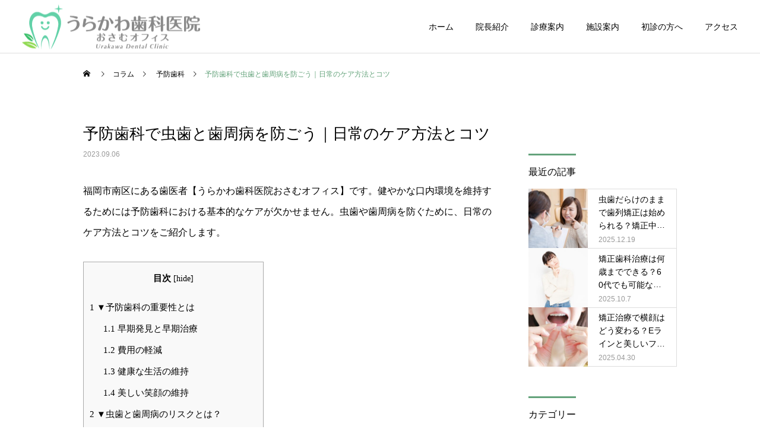

--- FILE ---
content_type: text/html; charset=UTF-8
request_url: https://urakawa-o-dent.com/column-22/
body_size: 20502
content:
<!DOCTYPE html><html class="pc" dir="ltr" lang="ja" prefix="og: https://ogp.me/ns#"><head><meta charset="UTF-8">
<!--[if IE]><meta http-equiv="X-UA-Compatible" content="IE=edge"><![endif]--><meta name="viewport" content="width=device-width"><title>予防歯科で虫歯と歯周病を防ごう｜日常のケア方法とコツ - 福岡市南区の歯医者【うらかわ歯科医院おさむオフィス】｜土曜も診療</title><meta name="description" content="福岡市南区にある歯医者【うらかわ歯科医院おさむオフィス】です。健やかな口内環境を維持するためには予防歯科における基本的なケアが欠かせません。虫歯や歯周病を防ぐために、日常のケア方法とコツをご紹介します。"><link rel="pingback" href="https://urakawa-o-dent.com/xmlrpc.php"><meta name="description" content="福岡市南区にある歯医者【うらかわ歯科医院おさむオフィス】です。健やかな口内環境を維持するためには予防歯科におけ" /><meta name="robots" content="max-image-preview:large" /><meta name="google-site-verification" content="_HtpDS7c3uo52ihqK-1hf83XQG9tfTaKe-r-SQF4E20" /><link rel="canonical" href="https://urakawa-o-dent.com/column-22/" /><meta name="generator" content="All in One SEO (AIOSEO) 4.6.3" />
<script>(function(w,d,s,l,i){w[l]=w[l]||[];w[l].push({'gtm.start':new Date().getTime(),event:'gtm.js'});var f=d.getElementsByTagName(s)[0],j=d.createElement(s),dl=l!='dataLayer'?'&l='+l:'';j.async=true;j.src='https://www.googletagmanager.com/gtm.js?id='+i+dl;f.parentNode.insertBefore(j,f);})(window,document,'script','dataLayer','GTM-WWRSXB8H');</script><script async src="https://www.googletagmanager.com/gtag/js?id=G-NZE94MNLVK"></script>
<script>window.dataLayer=window.dataLayer||[];function gtag(){dataLayer.push(arguments);}
gtag('js',new Date());gtag('config','G-NZE94MNLVK');</script><script type="text/javascript">(function(c,l,a,r,i,t,y){c[a]=c[a]||function(){(c[a].q=c[a].q||[]).push(arguments)};t=l.createElement(r);t.async=1;t.src="https://www.clarity.ms/tag/"+i;y=l.getElementsByTagName(r)[0];y.parentNode.insertBefore(t,y);})(window,document,"clarity","script","u4ptxprszm");</script><meta property="og:locale" content="ja_JP" /><meta property="og:site_name" content="福岡市南区の歯医者【うらかわ歯科医院おさむオフィス】｜土曜も診療 -" /><meta property="og:type" content="article" /><meta property="og:title" content="予防歯科で虫歯と歯周病を防ごう｜日常のケア方法とコツ - 福岡市南区の歯医者【うらかわ歯科医院おさむオフィス】｜土曜も診療" /><meta property="og:description" content="福岡市南区にある歯医者【うらかわ歯科医院おさむオフィス】です。健やかな口内環境を維持するためには予防歯科におけ" /><meta property="og:url" content="https://urakawa-o-dent.com/column-22/" /><meta property="article:published_time" content="2023-09-06T06:38:06+00:00" /><meta property="article:modified_time" content="2023-09-06T06:38:08+00:00" /><meta name="twitter:card" content="summary_large_image" /><meta name="twitter:title" content="予防歯科で虫歯と歯周病を防ごう｜日常のケア方法とコツ - 福岡市南区の歯医者【うらかわ歯科医院おさむオフィス】｜土曜も診療" /><meta name="twitter:description" content="福岡市南区にある歯医者【うらかわ歯科医院おさむオフィス】です。健やかな口内環境を維持するためには予防歯科におけ" />
<script type="application/ld+json" class="aioseo-schema">{"@context":"https:\/\/schema.org","@graph":[{"@type":"BlogPosting","@id":"https:\/\/urakawa-o-dent.com\/column-22\/#blogposting","name":"\u4e88\u9632\u6b6f\u79d1\u3067\u866b\u6b6f\u3068\u6b6f\u5468\u75c5\u3092\u9632\u3054\u3046\uff5c\u65e5\u5e38\u306e\u30b1\u30a2\u65b9\u6cd5\u3068\u30b3\u30c4 - \u798f\u5ca1\u5e02\u5357\u533a\u306e\u6b6f\u533b\u8005\u3010\u3046\u3089\u304b\u308f\u6b6f\u79d1\u533b\u9662\u304a\u3055\u3080\u30aa\u30d5\u30a3\u30b9\u3011\uff5c\u571f\u66dc\u3082\u8a3a\u7642","headline":"\u4e88\u9632\u6b6f\u79d1\u3067\u866b\u6b6f\u3068\u6b6f\u5468\u75c5\u3092\u9632\u3054\u3046\uff5c\u65e5\u5e38\u306e\u30b1\u30a2\u65b9\u6cd5\u3068\u30b3\u30c4","author":{"@id":"https:\/\/urakawa-o-dent.com\/author\/urakawa-dc\/#author"},"publisher":{"@id":"https:\/\/urakawa-o-dent.com\/#organization"},"image":{"@type":"ImageObject","url":"https:\/\/urakawa-o-dent.com\/wp-content\/uploads\/2023\/02\/25661073_s-2.jpg","width":640,"height":427,"caption":"\u6b6f\u306e\u6a21\u578b"},"datePublished":"2023-09-06T15:38:06+09:00","dateModified":"2023-09-06T15:38:08+09:00","inLanguage":"ja","mainEntityOfPage":{"@id":"https:\/\/urakawa-o-dent.com\/column-22\/#webpage"},"isPartOf":{"@id":"https:\/\/urakawa-o-dent.com\/column-22\/#webpage"},"articleSection":"\u4e88\u9632\u6b6f\u79d1"},{"@type":"BreadcrumbList","@id":"https:\/\/urakawa-o-dent.com\/column-22\/#breadcrumblist","itemListElement":[{"@type":"ListItem","@id":"https:\/\/urakawa-o-dent.com\/#listItem","position":1,"name":"\u5bb6","item":"https:\/\/urakawa-o-dent.com\/","nextItem":"https:\/\/urakawa-o-dent.com\/column-22\/#listItem"},{"@type":"ListItem","@id":"https:\/\/urakawa-o-dent.com\/column-22\/#listItem","position":2,"name":"\u4e88\u9632\u6b6f\u79d1\u3067\u866b\u6b6f\u3068\u6b6f\u5468\u75c5\u3092\u9632\u3054\u3046\uff5c\u65e5\u5e38\u306e\u30b1\u30a2\u65b9\u6cd5\u3068\u30b3\u30c4","previousItem":"https:\/\/urakawa-o-dent.com\/#listItem"}]},{"@type":"Organization","@id":"https:\/\/urakawa-o-dent.com\/#organization","name":"\u3046\u3089\u304b\u308f\u6b6f\u79d1\u533b\u9662\u304a\u3055\u3080\u30aa\u30d5\u30a3\u30b9","url":"https:\/\/urakawa-o-dent.com\/","logo":{"@type":"ImageObject","url":"http:\/\/urakawa-o-dent.com.testrs.jp\/test\/wp-content\/uploads\/2023\/02\/\u3046\u3089\u304b\u308f\u6b6f\u79d1\u533b\u9662\u30ed\u30b4.png","@id":"https:\/\/urakawa-o-dent.com\/column-22\/#organizationLogo"},"image":{"@id":"https:\/\/urakawa-o-dent.com\/column-22\/#organizationLogo"},"contactPoint":{"@type":"ContactPoint","telephone":"+81925528588","contactType":"Reservations"}},{"@type":"Person","@id":"https:\/\/urakawa-o-dent.com\/author\/urakawa-dc\/#author","url":"https:\/\/urakawa-o-dent.com\/author\/urakawa-dc\/","name":"\u6d66\u5ddd \u4fee","image":{"@type":"ImageObject","@id":"https:\/\/urakawa-o-dent.com\/column-22\/#authorImage","url":"https:\/\/secure.gravatar.com\/avatar\/3987e7ccd363411538bfb4bc1a569ae03daafbbf13650f3bf9b05aee133e361f?s=96&d=mm&r=g","width":96,"height":96,"caption":"\u6d66\u5ddd \u4fee"}},{"@type":"WebPage","@id":"https:\/\/urakawa-o-dent.com\/column-22\/#webpage","url":"https:\/\/urakawa-o-dent.com\/column-22\/","name":"\u4e88\u9632\u6b6f\u79d1\u3067\u866b\u6b6f\u3068\u6b6f\u5468\u75c5\u3092\u9632\u3054\u3046\uff5c\u65e5\u5e38\u306e\u30b1\u30a2\u65b9\u6cd5\u3068\u30b3\u30c4 - \u798f\u5ca1\u5e02\u5357\u533a\u306e\u6b6f\u533b\u8005\u3010\u3046\u3089\u304b\u308f\u6b6f\u79d1\u533b\u9662\u304a\u3055\u3080\u30aa\u30d5\u30a3\u30b9\u3011\uff5c\u571f\u66dc\u3082\u8a3a\u7642","description":"\u798f\u5ca1\u5e02\u5357\u533a\u306b\u3042\u308b\u6b6f\u533b\u8005\u3010\u3046\u3089\u304b\u308f\u6b6f\u79d1\u533b\u9662\u304a\u3055\u3080\u30aa\u30d5\u30a3\u30b9\u3011\u3067\u3059\u3002\u5065\u3084\u304b\u306a\u53e3\u5185\u74b0\u5883\u3092\u7dad\u6301\u3059\u308b\u305f\u3081\u306b\u306f\u4e88\u9632\u6b6f\u79d1\u306b\u304a\u3051","inLanguage":"ja","isPartOf":{"@id":"https:\/\/urakawa-o-dent.com\/#website"},"breadcrumb":{"@id":"https:\/\/urakawa-o-dent.com\/column-22\/#breadcrumblist"},"author":{"@id":"https:\/\/urakawa-o-dent.com\/author\/urakawa-dc\/#author"},"creator":{"@id":"https:\/\/urakawa-o-dent.com\/author\/urakawa-dc\/#author"},"image":{"@type":"ImageObject","url":"https:\/\/urakawa-o-dent.com\/wp-content\/uploads\/2023\/02\/25661073_s-2.jpg","@id":"https:\/\/urakawa-o-dent.com\/column-22\/#mainImage","width":640,"height":427,"caption":"\u6b6f\u306e\u6a21\u578b"},"primaryImageOfPage":{"@id":"https:\/\/urakawa-o-dent.com\/column-22\/#mainImage"},"datePublished":"2023-09-06T15:38:06+09:00","dateModified":"2023-09-06T15:38:08+09:00"},{"@type":"WebSite","@id":"https:\/\/urakawa-o-dent.com\/#website","url":"https:\/\/urakawa-o-dent.com\/","name":"\u3046\u3089\u304b\u308f\u6b6f\u79d1\u533b\u9662\u304a\u3055\u3080\u30aa\u30d5\u30a3\u30b9","inLanguage":"ja","publisher":{"@id":"https:\/\/urakawa-o-dent.com\/#organization"}}]}</script><link rel="alternate" type="application/rss+xml" title="福岡市南区の歯医者【うらかわ歯科医院おさむオフィス】｜土曜も診療 &raquo; フィード" href="https://urakawa-o-dent.com/feed/" /><link rel="alternate" type="application/rss+xml" title="福岡市南区の歯医者【うらかわ歯科医院おさむオフィス】｜土曜も診療 &raquo; コメントフィード" href="https://urakawa-o-dent.com/comments/feed/" /><link rel="alternate" type="application/rss+xml" title="福岡市南区の歯医者【うらかわ歯科医院おさむオフィス】｜土曜も診療 &raquo; 予防歯科で虫歯と歯周病を防ごう｜日常のケア方法とコツ のコメントのフィード" href="https://urakawa-o-dent.com/column-22/feed/" /><link rel="alternate" title="oEmbed (JSON)" type="application/json+oembed" href="https://urakawa-o-dent.com/wp-json/oembed/1.0/embed?url=https%3A%2F%2Furakawa-o-dent.com%2Fcolumn-22%2F" /><link rel="alternate" title="oEmbed (XML)" type="text/xml+oembed" href="https://urakawa-o-dent.com/wp-json/oembed/1.0/embed?url=https%3A%2F%2Furakawa-o-dent.com%2Fcolumn-22%2F&#038;format=xml" />
<style id='wp-img-auto-sizes-contain-inline-css' type='text/css'>
img:is([sizes=auto i],[sizes^="auto," i]){contain-intrinsic-size:3000px 1500px}
/*# sourceURL=wp-img-auto-sizes-contain-inline-css */
</style><link rel='stylesheet' id='style-css' href='https://urakawa-o-dent.com/wp-content/themes/cure_tcd082/style.css?ver=2.0' type='text/css' media='all' />
<style id='wp-block-library-inline-css' type='text/css'>
:root{--wp-block-synced-color:#7a00df;--wp-block-synced-color--rgb:122,0,223;--wp-bound-block-color:var(--wp-block-synced-color);--wp-editor-canvas-background:#ddd;--wp-admin-theme-color:#007cba;--wp-admin-theme-color--rgb:0,124,186;--wp-admin-theme-color-darker-10:#006ba1;--wp-admin-theme-color-darker-10--rgb:0,107,160.5;--wp-admin-theme-color-darker-20:#005a87;--wp-admin-theme-color-darker-20--rgb:0,90,135;--wp-admin-border-width-focus:2px}@media (min-resolution:192dpi){:root{--wp-admin-border-width-focus:1.5px}}.wp-element-button{cursor:pointer}:root .has-very-light-gray-background-color{background-color:#eee}:root .has-very-dark-gray-background-color{background-color:#313131}:root .has-very-light-gray-color{color:#eee}:root .has-very-dark-gray-color{color:#313131}:root .has-vivid-green-cyan-to-vivid-cyan-blue-gradient-background{background:linear-gradient(135deg,#00d084,#0693e3)}:root .has-purple-crush-gradient-background{background:linear-gradient(135deg,#34e2e4,#4721fb 50%,#ab1dfe)}:root .has-hazy-dawn-gradient-background{background:linear-gradient(135deg,#faaca8,#dad0ec)}:root .has-subdued-olive-gradient-background{background:linear-gradient(135deg,#fafae1,#67a671)}:root .has-atomic-cream-gradient-background{background:linear-gradient(135deg,#fdd79a,#004a59)}:root .has-nightshade-gradient-background{background:linear-gradient(135deg,#330968,#31cdcf)}:root .has-midnight-gradient-background{background:linear-gradient(135deg,#020381,#2874fc)}:root{--wp--preset--font-size--normal:16px;--wp--preset--font-size--huge:42px}.has-regular-font-size{font-size:1em}.has-larger-font-size{font-size:2.625em}.has-normal-font-size{font-size:var(--wp--preset--font-size--normal)}.has-huge-font-size{font-size:var(--wp--preset--font-size--huge)}.has-text-align-center{text-align:center}.has-text-align-left{text-align:left}.has-text-align-right{text-align:right}.has-fit-text{white-space:nowrap!important}#end-resizable-editor-section{display:none}.aligncenter{clear:both}.items-justified-left{justify-content:flex-start}.items-justified-center{justify-content:center}.items-justified-right{justify-content:flex-end}.items-justified-space-between{justify-content:space-between}.screen-reader-text{border:0;clip-path:inset(50%);height:1px;margin:-1px;overflow:hidden;padding:0;position:absolute;width:1px;word-wrap:normal!important}.screen-reader-text:focus{background-color:#ddd;clip-path:none;color:#444;display:block;font-size:1em;height:auto;left:5px;line-height:normal;padding:15px 23px 14px;text-decoration:none;top:5px;width:auto;z-index:100000}html :where(.has-border-color){border-style:solid}html :where([style*=border-top-color]){border-top-style:solid}html :where([style*=border-right-color]){border-right-style:solid}html :where([style*=border-bottom-color]){border-bottom-style:solid}html :where([style*=border-left-color]){border-left-style:solid}html :where([style*=border-width]){border-style:solid}html :where([style*=border-top-width]){border-top-style:solid}html :where([style*=border-right-width]){border-right-style:solid}html :where([style*=border-bottom-width]){border-bottom-style:solid}html :where([style*=border-left-width]){border-left-style:solid}html :where(img[class*=wp-image-]){height:auto;max-width:100%}:where(figure){margin:0 0 1em}html :where(.is-position-sticky){--wp-admin--admin-bar--position-offset:var(--wp-admin--admin-bar--height,0px)}@media screen and (max-width:600px){html :where(.is-position-sticky){--wp-admin--admin-bar--position-offset:0px}}/*# sourceURL=wp-block-library-inline-css */
</style><style id='global-styles-inline-css' type='text/css'>
:root{--wp--preset--aspect-ratio--square: 1;--wp--preset--aspect-ratio--4-3: 4/3;--wp--preset--aspect-ratio--3-4: 3/4;--wp--preset--aspect-ratio--3-2: 3/2;--wp--preset--aspect-ratio--2-3: 2/3;--wp--preset--aspect-ratio--16-9: 16/9;--wp--preset--aspect-ratio--9-16: 9/16;--wp--preset--color--black: #000000;--wp--preset--color--cyan-bluish-gray: #abb8c3;--wp--preset--color--white: #ffffff;--wp--preset--color--pale-pink: #f78da7;--wp--preset--color--vivid-red: #cf2e2e;--wp--preset--color--luminous-vivid-orange: #ff6900;--wp--preset--color--luminous-vivid-amber: #fcb900;--wp--preset--color--light-green-cyan: #7bdcb5;--wp--preset--color--vivid-green-cyan: #00d084;--wp--preset--color--pale-cyan-blue: #8ed1fc;--wp--preset--color--vivid-cyan-blue: #0693e3;--wp--preset--color--vivid-purple: #9b51e0;--wp--preset--gradient--vivid-cyan-blue-to-vivid-purple: linear-gradient(135deg,rgb(6,147,227) 0%,rgb(155,81,224) 100%);--wp--preset--gradient--light-green-cyan-to-vivid-green-cyan: linear-gradient(135deg,rgb(122,220,180) 0%,rgb(0,208,130) 100%);--wp--preset--gradient--luminous-vivid-amber-to-luminous-vivid-orange: linear-gradient(135deg,rgb(252,185,0) 0%,rgb(255,105,0) 100%);--wp--preset--gradient--luminous-vivid-orange-to-vivid-red: linear-gradient(135deg,rgb(255,105,0) 0%,rgb(207,46,46) 100%);--wp--preset--gradient--very-light-gray-to-cyan-bluish-gray: linear-gradient(135deg,rgb(238,238,238) 0%,rgb(169,184,195) 100%);--wp--preset--gradient--cool-to-warm-spectrum: linear-gradient(135deg,rgb(74,234,220) 0%,rgb(151,120,209) 20%,rgb(207,42,186) 40%,rgb(238,44,130) 60%,rgb(251,105,98) 80%,rgb(254,248,76) 100%);--wp--preset--gradient--blush-light-purple: linear-gradient(135deg,rgb(255,206,236) 0%,rgb(152,150,240) 100%);--wp--preset--gradient--blush-bordeaux: linear-gradient(135deg,rgb(254,205,165) 0%,rgb(254,45,45) 50%,rgb(107,0,62) 100%);--wp--preset--gradient--luminous-dusk: linear-gradient(135deg,rgb(255,203,112) 0%,rgb(199,81,192) 50%,rgb(65,88,208) 100%);--wp--preset--gradient--pale-ocean: linear-gradient(135deg,rgb(255,245,203) 0%,rgb(182,227,212) 50%,rgb(51,167,181) 100%);--wp--preset--gradient--electric-grass: linear-gradient(135deg,rgb(202,248,128) 0%,rgb(113,206,126) 100%);--wp--preset--gradient--midnight: linear-gradient(135deg,rgb(2,3,129) 0%,rgb(40,116,252) 100%);--wp--preset--font-size--small: 13px;--wp--preset--font-size--medium: 20px;--wp--preset--font-size--large: 36px;--wp--preset--font-size--x-large: 42px;--wp--preset--spacing--20: 0.44rem;--wp--preset--spacing--30: 0.67rem;--wp--preset--spacing--40: 1rem;--wp--preset--spacing--50: 1.5rem;--wp--preset--spacing--60: 2.25rem;--wp--preset--spacing--70: 3.38rem;--wp--preset--spacing--80: 5.06rem;--wp--preset--shadow--natural: 6px 6px 9px rgba(0, 0, 0, 0.2);--wp--preset--shadow--deep: 12px 12px 50px rgba(0, 0, 0, 0.4);--wp--preset--shadow--sharp: 6px 6px 0px rgba(0, 0, 0, 0.2);--wp--preset--shadow--outlined: 6px 6px 0px -3px rgb(255, 255, 255), 6px 6px rgb(0, 0, 0);--wp--preset--shadow--crisp: 6px 6px 0px rgb(0, 0, 0);}:where(.is-layout-flex){gap: 0.5em;}:where(.is-layout-grid){gap: 0.5em;}body .is-layout-flex{display: flex;}.is-layout-flex{flex-wrap: wrap;align-items: center;}.is-layout-flex > :is(*, div){margin: 0;}body .is-layout-grid{display: grid;}.is-layout-grid > :is(*, div){margin: 0;}:where(.wp-block-columns.is-layout-flex){gap: 2em;}:where(.wp-block-columns.is-layout-grid){gap: 2em;}:where(.wp-block-post-template.is-layout-flex){gap: 1.25em;}:where(.wp-block-post-template.is-layout-grid){gap: 1.25em;}.has-black-color{color: var(--wp--preset--color--black) !important;}.has-cyan-bluish-gray-color{color: var(--wp--preset--color--cyan-bluish-gray) !important;}.has-white-color{color: var(--wp--preset--color--white) !important;}.has-pale-pink-color{color: var(--wp--preset--color--pale-pink) !important;}.has-vivid-red-color{color: var(--wp--preset--color--vivid-red) !important;}.has-luminous-vivid-orange-color{color: var(--wp--preset--color--luminous-vivid-orange) !important;}.has-luminous-vivid-amber-color{color: var(--wp--preset--color--luminous-vivid-amber) !important;}.has-light-green-cyan-color{color: var(--wp--preset--color--light-green-cyan) !important;}.has-vivid-green-cyan-color{color: var(--wp--preset--color--vivid-green-cyan) !important;}.has-pale-cyan-blue-color{color: var(--wp--preset--color--pale-cyan-blue) !important;}.has-vivid-cyan-blue-color{color: var(--wp--preset--color--vivid-cyan-blue) !important;}.has-vivid-purple-color{color: var(--wp--preset--color--vivid-purple) !important;}.has-black-background-color{background-color: var(--wp--preset--color--black) !important;}.has-cyan-bluish-gray-background-color{background-color: var(--wp--preset--color--cyan-bluish-gray) !important;}.has-white-background-color{background-color: var(--wp--preset--color--white) !important;}.has-pale-pink-background-color{background-color: var(--wp--preset--color--pale-pink) !important;}.has-vivid-red-background-color{background-color: var(--wp--preset--color--vivid-red) !important;}.has-luminous-vivid-orange-background-color{background-color: var(--wp--preset--color--luminous-vivid-orange) !important;}.has-luminous-vivid-amber-background-color{background-color: var(--wp--preset--color--luminous-vivid-amber) !important;}.has-light-green-cyan-background-color{background-color: var(--wp--preset--color--light-green-cyan) !important;}.has-vivid-green-cyan-background-color{background-color: var(--wp--preset--color--vivid-green-cyan) !important;}.has-pale-cyan-blue-background-color{background-color: var(--wp--preset--color--pale-cyan-blue) !important;}.has-vivid-cyan-blue-background-color{background-color: var(--wp--preset--color--vivid-cyan-blue) !important;}.has-vivid-purple-background-color{background-color: var(--wp--preset--color--vivid-purple) !important;}.has-black-border-color{border-color: var(--wp--preset--color--black) !important;}.has-cyan-bluish-gray-border-color{border-color: var(--wp--preset--color--cyan-bluish-gray) !important;}.has-white-border-color{border-color: var(--wp--preset--color--white) !important;}.has-pale-pink-border-color{border-color: var(--wp--preset--color--pale-pink) !important;}.has-vivid-red-border-color{border-color: var(--wp--preset--color--vivid-red) !important;}.has-luminous-vivid-orange-border-color{border-color: var(--wp--preset--color--luminous-vivid-orange) !important;}.has-luminous-vivid-amber-border-color{border-color: var(--wp--preset--color--luminous-vivid-amber) !important;}.has-light-green-cyan-border-color{border-color: var(--wp--preset--color--light-green-cyan) !important;}.has-vivid-green-cyan-border-color{border-color: var(--wp--preset--color--vivid-green-cyan) !important;}.has-pale-cyan-blue-border-color{border-color: var(--wp--preset--color--pale-cyan-blue) !important;}.has-vivid-cyan-blue-border-color{border-color: var(--wp--preset--color--vivid-cyan-blue) !important;}.has-vivid-purple-border-color{border-color: var(--wp--preset--color--vivid-purple) !important;}.has-vivid-cyan-blue-to-vivid-purple-gradient-background{background: var(--wp--preset--gradient--vivid-cyan-blue-to-vivid-purple) !important;}.has-light-green-cyan-to-vivid-green-cyan-gradient-background{background: var(--wp--preset--gradient--light-green-cyan-to-vivid-green-cyan) !important;}.has-luminous-vivid-amber-to-luminous-vivid-orange-gradient-background{background: var(--wp--preset--gradient--luminous-vivid-amber-to-luminous-vivid-orange) !important;}.has-luminous-vivid-orange-to-vivid-red-gradient-background{background: var(--wp--preset--gradient--luminous-vivid-orange-to-vivid-red) !important;}.has-very-light-gray-to-cyan-bluish-gray-gradient-background{background: var(--wp--preset--gradient--very-light-gray-to-cyan-bluish-gray) !important;}.has-cool-to-warm-spectrum-gradient-background{background: var(--wp--preset--gradient--cool-to-warm-spectrum) !important;}.has-blush-light-purple-gradient-background{background: var(--wp--preset--gradient--blush-light-purple) !important;}.has-blush-bordeaux-gradient-background{background: var(--wp--preset--gradient--blush-bordeaux) !important;}.has-luminous-dusk-gradient-background{background: var(--wp--preset--gradient--luminous-dusk) !important;}.has-pale-ocean-gradient-background{background: var(--wp--preset--gradient--pale-ocean) !important;}.has-electric-grass-gradient-background{background: var(--wp--preset--gradient--electric-grass) !important;}.has-midnight-gradient-background{background: var(--wp--preset--gradient--midnight) !important;}.has-small-font-size{font-size: var(--wp--preset--font-size--small) !important;}.has-medium-font-size{font-size: var(--wp--preset--font-size--medium) !important;}.has-large-font-size{font-size: var(--wp--preset--font-size--large) !important;}.has-x-large-font-size{font-size: var(--wp--preset--font-size--x-large) !important;}
/*# sourceURL=global-styles-inline-css */
</style><style id='classic-theme-styles-inline-css' type='text/css'>
/*! This file is auto-generated */
.wp-block-button__link{color:#fff;background-color:#32373c;border-radius:9999px;box-shadow:none;text-decoration:none;padding:calc(.667em + 2px) calc(1.333em + 2px);font-size:1.125em}.wp-block-file__button{background:#32373c;color:#fff;text-decoration:none}
/*# sourceURL=/wp-includes/css/classic-themes.min.css */
</style><link rel='stylesheet' id='toc-screen-css' href='https://urakawa-o-dent.com/wp-content/plugins/table-of-contents-plus/screen.min.css?ver=2302' type='text/css' media='all' /><link rel='stylesheet' id='aurora-heatmap-css' href='https://urakawa-o-dent.com/wp-content/plugins/aurora-heatmap/style.css?ver=1.6.0' type='text/css' media='all' />
<style id='wp-block-paragraph-inline-css' type='text/css'>
.is-small-text{font-size:.875em}.is-regular-text{font-size:1em}.is-large-text{font-size:2.25em}.is-larger-text{font-size:3em}.has-drop-cap:not(:focus):first-letter{float:left;font-size:8.4em;font-style:normal;font-weight:100;line-height:.68;margin:.05em .1em 0 0;text-transform:uppercase}body.rtl .has-drop-cap:not(:focus):first-letter{float:none;margin-left:.1em}p.has-drop-cap.has-background{overflow:hidden}:root :where(p.has-background){padding:1.25em 2.375em}:where(p.has-text-color:not(.has-link-color)) a{color:inherit}p.has-text-align-left[style*="writing-mode:vertical-lr"],p.has-text-align-right[style*="writing-mode:vertical-rl"]{rotate:180deg}
/*# sourceURL=https://urakawa-o-dent.com/wp-includes/blocks/paragraph/style.min.css */
</style>
<style id='wp-block-heading-inline-css' type='text/css'>
h1:where(.wp-block-heading).has-background,h2:where(.wp-block-heading).has-background,h3:where(.wp-block-heading).has-background,h4:where(.wp-block-heading).has-background,h5:where(.wp-block-heading).has-background,h6:where(.wp-block-heading).has-background{padding:1.25em 2.375em}h1.has-text-align-left[style*=writing-mode]:where([style*=vertical-lr]),h1.has-text-align-right[style*=writing-mode]:where([style*=vertical-rl]),h2.has-text-align-left[style*=writing-mode]:where([style*=vertical-lr]),h2.has-text-align-right[style*=writing-mode]:where([style*=vertical-rl]),h3.has-text-align-left[style*=writing-mode]:where([style*=vertical-lr]),h3.has-text-align-right[style*=writing-mode]:where([style*=vertical-rl]),h4.has-text-align-left[style*=writing-mode]:where([style*=vertical-lr]),h4.has-text-align-right[style*=writing-mode]:where([style*=vertical-rl]),h5.has-text-align-left[style*=writing-mode]:where([style*=vertical-lr]),h5.has-text-align-right[style*=writing-mode]:where([style*=vertical-rl]),h6.has-text-align-left[style*=writing-mode]:where([style*=vertical-lr]),h6.has-text-align-right[style*=writing-mode]:where([style*=vertical-rl]){rotate:180deg}
/*# sourceURL=https://urakawa-o-dent.com/wp-includes/blocks/heading/style.min.css */
</style>
<script type="text/javascript" src="https://urakawa-o-dent.com/wp-includes/js/jquery/jquery.min.js?ver=3.7.1" id="jquery-core-js"></script>
<script type="text/javascript" src="https://urakawa-o-dent.com/wp-includes/js/jquery/jquery-migrate.min.js?ver=3.4.1" id="jquery-migrate-js"></script>
<script type="text/javascript" id="aurora-heatmap-js-extra">var aurora_heatmap={"_mode":"reporter","ajax_url":"https://urakawa-o-dent.com/wp-admin/admin-ajax.php","action":"aurora_heatmap","interval":"10","stacks":"10","reports":"click_pc,click_mobile","debug":"0","ajax_delay_time":"3000"};</script>
<script type="text/javascript" src="https://urakawa-o-dent.com/wp-content/plugins/aurora-heatmap/js/aurora-heatmap.min.js?ver=1.6.0" id="aurora-heatmap-js"></script><link rel="https://api.w.org/" href="https://urakawa-o-dent.com/wp-json/" /><link rel="alternate" title="JSON" type="application/json" href="https://urakawa-o-dent.com/wp-json/wp/v2/posts/5512" /><link rel='shortlink' href='https://urakawa-o-dent.com/?p=5512' /><link rel="stylesheet" href="https://urakawa-o-dent.com/wp-content/themes/cure_tcd082/css/design-plus.css?ver=2.0"><link rel="stylesheet" href="https://urakawa-o-dent.com/wp-content/themes/cure_tcd082/css/sns-botton.css?ver=2.0"><link rel="stylesheet" media="screen and (max-width:1251px)" href="https://urakawa-o-dent.com/wp-content/themes/cure_tcd082/css/responsive.css?ver=2.0"><link rel="stylesheet" media="screen and (max-width:1251px)" href="https://urakawa-o-dent.com/wp-content/themes/cure_tcd082/css/footer-bar.css?ver=2.0"><script src="https://urakawa-o-dent.com/wp-content/themes/cure_tcd082/js/jquery.easing.1.4.js?ver=2.0"></script>
<script src="https://urakawa-o-dent.com/wp-content/themes/cure_tcd082/js/jscript.js?ver=2.0"></script>
<script src="https://urakawa-o-dent.com/wp-content/themes/cure_tcd082/js/comment.js?ver=2.0"></script><link rel="stylesheet" href="https://urakawa-o-dent.com/wp-content/themes/cure_tcd082/js/simplebar.css?ver=2.0">
<script src="https://urakawa-o-dent.com/wp-content/themes/cure_tcd082/js/simplebar.min.js?ver=2.0"></script><style type="text/css">body, input, textarea { font-family: Arial, "Hiragino Sans", "ヒラギノ角ゴ ProN", "Hiragino Kaku Gothic ProN", "游ゴシック", YuGothic, "メイリオ", Meiryo, sans-serif; }.rich_font, .p-vertical { font-family: Arial, "Hiragino Sans", "ヒラギノ角ゴ ProN", "Hiragino Kaku Gothic ProN", "游ゴシック", YuGothic, "メイリオ", Meiryo, sans-serif; font-weight:500; }.rich_font_type1 { font-family: Arial, "Hiragino Kaku Gothic ProN", "ヒラギノ角ゴ ProN W3", "メイリオ", Meiryo, sans-serif; }
.rich_font_type2 { font-family: Arial, "Hiragino Sans", "ヒラギノ角ゴ ProN", "Hiragino Kaku Gothic ProN", "游ゴシック", YuGothic, "メイリオ", Meiryo, sans-serif; font-weight:500; }
.rich_font_type3 { font-family: "Times New Roman" , "游明朝" , "Yu Mincho" , "游明朝体" , "YuMincho" , "ヒラギノ明朝 Pro W3" , "Hiragino Mincho Pro" , "HiraMinProN-W3" , "HGS明朝E" , "ＭＳ Ｐ明朝" , "MS PMincho" , serif; font-weight:500; }.post_content, #next_prev_post { font-family: "Times New Roman" , "游明朝" , "Yu Mincho" , "游明朝体" , "YuMincho" , "ヒラギノ明朝 Pro W3" , "Hiragino Mincho Pro" , "HiraMinProN-W3" , "HGS明朝E" , "ＭＳ Ｐ明朝" , "MS PMincho" , serif; }
.widget_headline { font-family: Arial, "Hiragino Sans", "ヒラギノ角ゴ ProN", "Hiragino Kaku Gothic ProN", "游ゴシック", YuGothic, "メイリオ", Meiryo, sans-serif; }#header { background:#ffffff; }
body.home #header.active { background:#ffffff; }
#side_button a { background:#529eaa; }
#side_button a:hover { background:#37828e; }
body.home #header_logo .logo a, body.home #global_menu > ul > li > a { color:#ffffff; }
body.home #header_logo .logo a:hover, body.home #global_menu > ul > li > a:hover, #global_menu > ul > li.active > a, #global_menu > ul > li.active_button > a { color:#64a37b !important; }
body.home #header.active #header_logo .logo a, #global_menu > ul > li > a, body.home #header.active #global_menu > ul > li > a { color:#000000; }
#global_menu ul ul a { color:#ffffff; background:#3d9254; }
#global_menu ul ul a:hover { background:#64a37b; }
body.home #menu_button span { background:#ffffff; }
#menu_button span { background:#000; }
#menu_button:hover span { background:#64a37b !important; }
#drawer_menu { background:#222222; }
#mobile_menu a, .mobile #lang_button a { color:#ffffff; background:#222222; border-bottom:1px solid #444444; }
#mobile_menu li li a { color:#ffffff; background:#333333; }
#mobile_menu a:hover, #drawer_menu .close_button:hover, #mobile_menu .child_menu_button:hover, .mobile #lang_button a:hover { color:#ffffff; background:#00a7ce; }
#mobile_menu li li a:hover { color:#ffffff; }
.megamenu_service_list { background:#007995; }
.megamenu_service_list .headline { font-size:16px; }
.megamenu_service_list .title { font-size:14px; }
.megamenu_blog_list { background:#007995; }
.megamenu_blog_list .title { font-size:14px; }
#footer_banner .title { font-size:14px; }
#footer .service_list, #footer .service_list a { color:#ffffff; }
#footer_contact .link_button a { color:#ffffff; background:#02a8c6; }
#footer_contact .link_button a:hover { color:#ffffff; background:#007a96; }
#footer_tel .tel_number .icon:before { color:#3d9254; }
#footer_schedule { font-size:14px; border-color:#64a37b; }
#footer_schedule td { border-color:#64a37b; color:#64a37b; }
.footer_info { font-size:16px; }
#return_top a:before { color:#ffffff; }
#return_top a { background:#64a37b; }
#return_top a:hover { background:#3d9254; }
@media screen and (max-width:750px) {
#footer_banner .title { font-size:12px; }
.footer_info { font-size:14px; }
#footer_schedule { font-size:12px; }
}.author_profile a.avatar img, .animate_image img, .animate_background .image, #recipe_archive .blur_image {
width:100%; height:auto;
-webkit-transition: transform  0.75s ease;
transition: transform  0.75s ease;
}
.author_profile a.avatar:hover img, .animate_image:hover img, .animate_background:hover .image, #recipe_archive a:hover .blur_image {
-webkit-transform: scale(1.2);
transform: scale(1.2);
}a { color:#000; }a:hover, #header_logo a:hover, #global_menu > ul > li.current-menu-item > a, .megamenu_blog_list a:hover .title, #footer a:hover, #footer_social_link li a:hover:before, #bread_crumb a:hover, #bread_crumb li.home a:hover:after, #bread_crumb, #bread_crumb li.last, #next_prev_post a:hover,
.megamenu_blog_slider a:hover , .megamenu_blog_slider .category a:hover, .megamenu_blog_slider_wrap .carousel_arrow:hover:before, .megamenu_menu_list .carousel_arrow:hover:before, .single_copy_title_url_btn:hover,
.p-dropdown__list li a:hover, .p-dropdown__title:hover, .p-dropdown__title:hover:after, .p-dropdown__title:hover:after, .p-dropdown__list li a:hover, .p-dropdown__list .child_menu_button:hover, .tcdw_search_box_widget .search_area .search_button:hover:before,
#index_news a .date, #index_news_slider a:hover .title, .tcd_category_list a:hover, .tcd_category_list .child_menu_button:hover, .styled_post_list1 a:hover .title,
#post_title_area .post_meta a:hover, #single_author_title_area .author_link li a:hover:before, .author_profile a:hover, .author_profile .author_link li a:hover:before, #post_meta_bottom a:hover, .cardlink_title a:hover, .comment a:hover, .comment_form_wrapper a:hover, #searchform .submit_button:hover:before
{ color: #64a37b; }#comment_tab li.active a, #submit_comment:hover, #cancel_comment_reply a:hover, #wp-calendar #prev a:hover, #wp-calendar #next a:hover, #wp-calendar td a:hover,
#post_pagination p, #post_pagination a:hover, #p_readmore .button:hover, .page_navi a:hover, .page_navi span.current, #post_pagination a:hover,.c-pw__btn:hover, #post_pagination a:hover, #comment_tab li a:hover,
.post_slider_widget .slick-dots button:hover::before, .post_slider_widget .slick-dots .slick-active button::before
{ background-color: #64a37b; }.widget_headline, #comment_textarea textarea:focus, .c-pw__box-input:focus, .page_navi a:hover, .page_navi span.current, #post_pagination p, #post_pagination a:hover
{ border-color: #64a37b; }.post_content a, .custom-html-widget a { color:#000000; }
.post_content a:hover, .custom-html-widget a:hover { color:#3d9254; }
.cat_id_25 a { color:#ffffff !important; background:#3d9254 !important; }
.cat_id_25 a:hover { color:#ffffff !important; background:#5a9166 !important; }
.cat_id_17 a { color:#ffffff !important; background:#02a8c6 !important; }
.cat_id_17 a:hover { color:#ffffff !important; background:#007a96 !important; }
.cat_id_24 a { color:#ffffff !important; background:#3d9254 !important; }
.cat_id_24 a:hover { color:#ffffff !important; background:#5a9166 !important; }
.cat_id_1 a { color:#ffffff !important; background:#64a37b !important; }
.cat_id_1 a:hover { color:#ffffff !important; background:#3d9254 !important; }
.cat_id_22 a { color:#ffffff !important; background:#3d9254 !important; }
.cat_id_22 a:hover { color:#ffffff !important; background:#5a9166 !important; }
.cat_id_18 a { color:#ffffff !important; background:#02a8c6 !important; }
.cat_id_18 a:hover { color:#ffffff !important; background:#007a96 !important; }
.cat_id_19 a { color:#ffffff !important; background:#02a8c6 !important; }
.cat_id_19 a:hover { color:#ffffff !important; background:#007a96 !important; }
.cat_id_15 a { color:#ffffff !important; background:#02a8c6 !important; }
.cat_id_15 a:hover { color:#ffffff !important; background:#007a96 !important; }
.cat_id_20 a { color:#ffffff !important; background:#81d843 !important; }
.cat_id_20 a:hover { color:#ffffff !important; background:#17c600 !important; }
.cat_id_16 a { color:#ffffff !important; background:#02a8c6 !important; }
.cat_id_16 a:hover { color:#ffffff !important; background:#007a96 !important; }
.cat_id_21 a { color:#ffffff !important; background:#3d9254 !important; }
.cat_id_21 a:hover { color:#ffffff !important; background:#5a9166 !important; }
.cat_id_23 a { color:#ffffff !important; background:#3d9254 !important; }
.cat_id_23 a:hover { color:#ffffff !important; background:#5a9166 !important; }
.styled_h2 {
font-size:22px !important; text-align:left; color:#000000;   border-top:1px solid #222222;
border-bottom:1px solid #222222;
border-left:0px solid #222222;
border-right:0px solid #222222;
padding:30px 0px 30px 0px !important;
margin:0px 0px 30px !important;
}
.styled_h3 {
font-size:20px !important; text-align:left; color:#000000;   border-top:2px solid #222222;
border-bottom:1px solid #dddddd;
border-left:0px solid #dddddd;
border-right:0px solid #dddddd;
padding:30px 0px 30px 20px !important;
margin:0px 0px 30px !important;
}
.styled_h4 {
font-size:18px !important; text-align:left; color:#000000;   border-top:0px solid #dddddd;
border-bottom:0px solid #dddddd;
border-left:2px solid #222222;
border-right:0px solid #dddddd;
padding:10px 0px 10px 15px !important;
margin:0px 0px 30px !important;
}
.styled_h5 {
font-size:16px !important; text-align:left; color:#000000;   border-top:0px solid #dddddd;
border-bottom:0px solid #dddddd;
border-left:0px solid #dddddd;
border-right:0px solid #dddddd;
padding:15px 15px 15px 15px !important;
margin:0px 0px 30px !important;
}
.q_custom_button1 { background: #535353; color: #ffffff !important; border-color: #535353 !important; }
.q_custom_button1:hover, .q_custom_button1:focus { background: #7d7d7d; color: #ffffff !important; border-color: #7d7d7d !important; }
.q_custom_button2 { background: #535353; color: #ffffff !important; border-color: #535353 !important; }
.q_custom_button2:hover, .q_custom_button2:focus { background: #7d7d7d; color: #ffffff !important; border-color: #7d7d7d !important; }
.q_custom_button3 { background: #535353; color: #ffffff !important; border-color: #535353 !important; }
.q_custom_button3:hover, .q_custom_button3:focus { background: #7d7d7d; color: #ffffff !important; border-color: #7d7d7d !important; }
.speech_balloon_left1 .speach_balloon_text { background-color: #ffdfdf; border-color: #ffdfdf; color: #000000 }
.speech_balloon_left1 .speach_balloon_text::before { border-right-color: #ffdfdf }
.speech_balloon_left1 .speach_balloon_text::after { border-right-color: #ffdfdf }
.speech_balloon_left2 .speach_balloon_text { background-color: #ffffff; border-color: #ff5353; color: #000000 }
.speech_balloon_left2 .speach_balloon_text::before { border-right-color: #ff5353 }
.speech_balloon_left2 .speach_balloon_text::after { border-right-color: #ffffff }
.speech_balloon_right1 .speach_balloon_text { background-color: #ccf4ff; border-color: #ccf4ff; color: #000000 }
.speech_balloon_right1 .speach_balloon_text::before { border-left-color: #ccf4ff }
.speech_balloon_right1 .speach_balloon_text::after { border-left-color: #ccf4ff }
.speech_balloon_right2 .speach_balloon_text { background-color: #ffffff; border-color: #0789b5; color: #000000 }
.speech_balloon_right2 .speach_balloon_text::before { border-left-color: #0789b5 }
.speech_balloon_right2 .speach_balloon_text::after { border-left-color: #ffffff }
.qt_google_map .pb_googlemap_custom-overlay-inner { background:#000000; color:#ffffff; }
.qt_google_map .pb_googlemap_custom-overlay-inner::after { border-color:#000000 transparent transparent transparent; }
</style><style id="current-page-style" type="text/css">
#post_title_area .title { font-size:26px; }
#article .post_content { font-size:16px; }
#related_post .headline { font-size:18px; border-color:#64a37b; }
#comments .headline { font-size:18px; border-color:#64a37b; }
@media screen and (max-width:750px) {
#post_title_area .title { font-size:18px; }
#article .post_content { font-size:14px; }
#related_post .headline { font-size:15px; }
#comments .headline { font-size:16px; }
}
#site_loader_overlay.active #site_loader_animation {
opacity:0;
-webkit-transition: all 1.0s cubic-bezier(0.22, 1, 0.36, 1) 0s; transition: all 1.0s cubic-bezier(0.22, 1, 0.36, 1) 0s;
}
</style><script type="text/javascript">jQuery(document).ready(function($){$('.megamenu_blog_slider').slick({infinite:true,dots:false,arrows:false,slidesToShow:4,slidesToScroll:1,swipeToSlide:true,touchThreshold:20,adaptiveHeight:false,pauseOnHover:true,autoplay:false,fade:false,easing:'easeOutExpo',speed:700,autoplaySpeed:5000});$('.megamenu_blog_list .prev_item').on('click',function(){$(this).closest('.megamenu_blog_list').find('.megamenu_blog_slider').slick('slickPrev');});$('.megamenu_blog_list .next_item').on('click',function(){$(this).closest('.megamenu_blog_list').find('.megamenu_blog_slider').slick('slickNext');});});</script>
<script type="application/ld+json">{"@context":"http://schema.org","@type":"Dentist","name":"うらかわ歯科医院おさむオフィス","address":{"@type":"PostalAddress","streetAddress":"南区長丘２丁目１−５","addressLocality":"福岡市","addressRegion":"福岡県","postalCode":"815-0075","addressCountry":"JP"},"geo":{"@type":"GeoCoordinates","latitude":"33.55648089335676","longitude":"130.4004133572986"},"telephone":"+81-92-552-8588","openingHoursSpecification":[{"@type":"OpeningHoursSpecification","dayOfWeek":["Monday","Tuesday","Wednesday","Friday","Saturday"],"opens":"09:30","closes":"12:30"},{"@type":"OpeningHoursSpecification","dayOfWeek":["Monday","Tuesday","Wednesday","Friday"],"opens":"14:00","closes":"18:30"},{"@type":"OpeningHoursSpecification","dayOfWeek":["Saturday"],"opens":"13:30","closes":"16:00"}],"image":"https://urakawa-o-dent.com/wp-content/uploads/brizy/imgs/-417x104x0x0x417x104x1676533416.png","url":"https://urakawa-o-dent.com/"}</script><link rel="icon" href="https://urakawa-o-dent.com/wp-content/uploads/2023/02/cropped-うらかわ歯科医院ロゴ-32x32.png" sizes="32x32" /><link rel="icon" href="https://urakawa-o-dent.com/wp-content/uploads/2023/02/cropped-うらかわ歯科医院ロゴ-192x192.png" sizes="192x192" /><link rel="apple-touch-icon" href="https://urakawa-o-dent.com/wp-content/uploads/2023/02/cropped-うらかわ歯科医院ロゴ-180x180.png" /><meta name="msapplication-TileImage" content="https://urakawa-o-dent.com/wp-content/uploads/2023/02/cropped-うらかわ歯科医院ロゴ-270x270.png" />
<style type="text/css" id="wp-custom-css">
h2.wp-block-heading{
padding: 0.5em;
color: #010101;
background: #F7F7F7;
border-bottom: solid 3px #BAD4C4;
margin: 10px 0 10px;
}
h3.wp-block-heading{
padding: 0.25em 0.5em;
color: #494949;
background: transparent;
border-left: solid 5px #BAD4C4;
margin: 10px 0;
}/* よくある質問 */
.qa-006 {
max-width: 1200px;
margin-bottom: 5px;
border-bottom: 2px solid #d6dde3;
}.qa-006 summary {
display: flex;
justify-content: space-between;
align-items: center;
position: relative;
padding: 1em 2em 1em 3em;
color: #333333;
font-weight: 600;
cursor: pointer;
}.qa-006 summary::before,
.qa-006 p::before {
position: absolute;
left: 1em;
font-weight: 600;
font-size: 1.3em;
}.qa-006 summary::before {
color: #75bbff;
content: "Q";
}.qa-006 summary::after {
transform: translateY(-25%) rotate(45deg);
width: 7px;
height: 7px;
margin-left: 10px;
border-bottom: 3px solid #333333b3;
border-right: 3px solid #333333b3;
content: '';
transition: transform .5s;
}.qa-006[open] summary::after {
transform: rotate(225deg);
}.qa-006 p {
position: relative;
transform: translateY(-10px);
opacity: 0;
margin: 0;
padding: .3em 3em 1.5em;
color: #333;
transition: transform .5s, opacity .5s;
}.qa-006[open] p {
transform: none;
opacity: 1;
}.qa-006 p::before {
color: #ff8d8d;
line-height: 1.2;
content: "A";
}
.qa-006 {
font-family: serif;
}/* パンくずリスト */
.breadcrumb {
margin: 0;
padding: 0;
list-style: none;
}.breadcrumb li {
display: inline;/*横に並ぶように*/
list-style: none;
font-weight: bold;/*太字*/
}.breadcrumb li:after {/* >を表示*/
content: '>';
padding: 0 0.2em;
color: #555;
}.breadcrumb li:last-child:after {
content: '';
}.breadcrumb li a {
text-decoration: none;
color: #64A37B;/*色*/
}.breadcrumb li a:hover {
text-decoration: underline;
}
.breadcrumb {
font-family: serif;
}h4.wp-block-heading {
border-bottom: solid 1px #BAD4C4;
}figure.wp-block-flexible-table-block-table {
margin: 50px 0;
}		</style><link rel="stylesheet" href="/css/brizy.css" type="text/css"><link rel='stylesheet' id='slick-style-css' href='https://urakawa-o-dent.com/wp-content/themes/cure_tcd082/js/slick.css?ver=1.0.0' type='text/css' media='all' /></head><body id="body" class="wp-singular post-template-default single single-post postid-5512 single-format-standard wp-theme-cure_tcd082 layout_type1"><div id="container"><header id="header"><div id="header_logo"><div class="logo">
<a href="https://urakawa-o-dent.com/" title="福岡市南区の歯医者【うらかわ歯科医院おさむオフィス】｜土曜も診療">
<img class="pc_logo_image " src="https://urakawa-o-dent.com/wp-content/uploads/2023/02/うらかわ歯科医院ロゴ.png?1769479813" alt="福岡市南区の歯医者【うらかわ歯科医院おさむオフィス】｜土曜も診療" title="福岡市南区の歯医者【うらかわ歯科医院おさむオフィス】｜土曜も診療" width="300" height="75" />
<img class="mobile_logo_image " src="https://urakawa-o-dent.com/wp-content/uploads/2023/02/うらかわ歯科医院ロゴ.png?1769479813" alt="福岡市南区の歯医者【うらかわ歯科医院おさむオフィス】｜土曜も診療" title="福岡市南区の歯医者【うらかわ歯科医院おさむオフィス】｜土曜も診療" width="150" height="38" />
</a></div></div>
<a id="menu_button" href="#"><span></span><span></span><span></span></a><nav id="global_menu"><ul id="menu-%e3%82%b5%e3%83%b3%e3%83%97%e3%83%ab%e3%83%a1%e3%83%8b%e3%83%a5%e3%83%bc" class="menu"><li id="menu-item-1098" class="menu-item menu-item-type-post_type menu-item-object-page menu-item-home menu-item-1098 "><a href="https://urakawa-o-dent.com/">ホーム</a></li><li id="menu-item-1109" class="menu-item menu-item-type-post_type menu-item-object-page menu-item-1109 "><a href="https://urakawa-o-dent.com/doctor/">院長紹介</a></li><li id="menu-item-1101" class="menu-item menu-item-type-post_type menu-item-object-page menu-item-has-children menu-item-1101 "><a href="https://urakawa-o-dent.com/treatment/">診療案内</a><ul class="sub-menu"><li id="menu-item-1103" class="menu-item menu-item-type-post_type menu-item-object-page menu-item-1103 "><a href="https://urakawa-o-dent.com/general/">虫歯治療</a></li><li id="menu-item-7656" class="menu-item menu-item-type-post_type menu-item-object-page menu-item-7656 "><a href="https://urakawa-o-dent.com/treatment/perio/">歯周病治療</a></li><li id="menu-item-1108" class="menu-item menu-item-type-post_type menu-item-object-page menu-item-has-children menu-item-1108 "><a href="https://urakawa-o-dent.com/ortho/">矯正歯科</a><ul class="sub-menu"><li id="menu-item-5465" class="menu-item menu-item-type-post_type menu-item-object-page menu-item-has-children menu-item-5465 "><a href="https://urakawa-o-dent.com/ortho/adult-ortho/">成人矯正</a><ul class="sub-menu"><li id="menu-item-7724" class="menu-item menu-item-type-post_type menu-item-object-page menu-item-7724 "><a href="https://urakawa-o-dent.com/ortho/years/">矯正歯科治療は何年かかる？大人と子供で違いはある？</a></li><li id="menu-item-5733" class="menu-item menu-item-type-post_type menu-item-object-page menu-item-5733 "><a href="https://urakawa-o-dent.com/ortho/care/">矯正歯科治療後の正しいケア・メンテナンス方法とは？</a></li><li id="menu-item-5824" class="menu-item menu-item-type-post_type menu-item-object-page menu-item-5824 "><a href="https://urakawa-o-dent.com/ortho/pain/">矯正歯科治療中の痛みとその対策</a></li><li id="menu-item-5873" class="menu-item menu-item-type-post_type menu-item-object-page menu-item-5873 "><a href="https://urakawa-o-dent.com/ortho/health/">見た目だけでなく健康にも効果的な矯正歯科治療</a></li><li id="menu-item-5954" class="menu-item menu-item-type-post_type menu-item-object-page menu-item-5954 "><a href="https://urakawa-o-dent.com/ortho/timing/">矯正歯科治療のベストなタイミングとは？</a></li><li id="menu-item-6084" class="menu-item menu-item-type-post_type menu-item-object-page menu-item-6084 "><a href="https://urakawa-o-dent.com/ortho/meal/">矯正歯科治療中の食事について</a></li><li id="menu-item-6718" class="menu-item menu-item-type-post_type menu-item-object-page menu-item-6718 "><a href="https://urakawa-o-dent.com/ortho/risk/">矯正歯科治療中の食いしばりによるリスク</a></li></ul></li><li id="menu-item-5467" class="menu-item menu-item-type-post_type menu-item-object-page menu-item-has-children menu-item-5467 "><a href="https://urakawa-o-dent.com/ortho/mouthpiece/">マウスピース矯正（シュアスマイル）</a><ul class="sub-menu"><li id="menu-item-5648" class="menu-item menu-item-type-post_type menu-item-object-page menu-item-5648 "><a href="https://urakawa-o-dent.com/ortho/mouthpiece-years/">マウスピース矯正の治療期間はどれくらい？</a></li></ul></li><li id="menu-item-5468" class="menu-item menu-item-type-post_type menu-item-object-page menu-item-5468 "><a href="https://urakawa-o-dent.com/ortho/malocclusion/">不正咬合の種類</a></li><li id="menu-item-3385" class="menu-item menu-item-type-post_type menu-item-object-page menu-item-3385 "><a href="https://urakawa-o-dent.com/ortho/flow/">矯正歯科治療の流れ</a></li></ul></li><li id="menu-item-5466" class="menu-item menu-item-type-post_type menu-item-object-page menu-item-has-children menu-item-5466 "><a href="https://urakawa-o-dent.com/pediatric-ortho/">小児矯正</a><ul class="sub-menu"><li id="menu-item-5785" class="menu-item menu-item-type-post_type menu-item-object-page menu-item-5785 "><a href="https://urakawa-o-dent.com/pediatric-ortho/how-to-proceed/">子供の成長に合わせた矯正歯科治療の進め方とは？</a></li></ul></li><li id="menu-item-1106" class="menu-item menu-item-type-post_type menu-item-object-page menu-item-1106 "><a href="https://urakawa-o-dent.com/shinbi/">審美歯科</a></li><li id="menu-item-5464" class="menu-item menu-item-type-post_type menu-item-object-page menu-item-5464 "><a href="https://urakawa-o-dent.com/whitening/">ホワイトニング</a></li><li id="menu-item-1104" class="menu-item menu-item-type-post_type menu-item-object-page menu-item-has-children menu-item-1104 "><a href="https://urakawa-o-dent.com/prevent/">予防歯科</a><ul class="sub-menu"><li id="menu-item-7925" class="menu-item menu-item-type-post_type menu-item-object-page menu-item-7925 "><a href="https://urakawa-o-dent.com/prevent/insurance-coverage/">予防歯科は保険適用になる？適用条件や治療内容について</a></li></ul></li><li id="menu-item-1107" class="menu-item menu-item-type-post_type menu-item-object-page menu-item-has-children menu-item-1107 "><a href="https://urakawa-o-dent.com/syouni/">小児歯科</a><ul class="sub-menu"><li id="menu-item-1744" class="menu-item menu-item-type-post_type menu-item-object-page menu-item-1744 "><a href="https://urakawa-o-dent.com/syouni/shirannto/">シーラントとは？</a></li></ul></li><li id="menu-item-1102" class="menu-item menu-item-type-post_type menu-item-object-page menu-item-has-children menu-item-1102 "><a href="https://urakawa-o-dent.com/implant/">インプラント</a><ul class="sub-menu"><li id="menu-item-6157" class="menu-item menu-item-type-post_type menu-item-object-page menu-item-6157 "><a href="https://urakawa-o-dent.com/implant/features/">インプラントの上部構造とは？～特徴や材質～</a></li><li id="menu-item-6270" class="menu-item menu-item-type-post_type menu-item-object-page menu-item-6270 "><a href="https://urakawa-o-dent.com/implant/merit-and-demerit/">インプラントのメリット・デメリット</a></li><li id="menu-item-6364" class="menu-item menu-item-type-post_type menu-item-object-page menu-item-6364 "><a href="https://urakawa-o-dent.com/implant/periodontitis/">インプラント周囲炎とは</a></li><li id="menu-item-6426" class="menu-item menu-item-type-post_type menu-item-object-page menu-item-6426 "><a href="https://urakawa-o-dent.com/implant/agelimit/">インプラント治療に年齢制限はあるの？</a></li></ul></li><li id="menu-item-1105" class="menu-item menu-item-type-post_type menu-item-object-page menu-item-1105 "><a href="https://urakawa-o-dent.com/koukuugeka/">口腔外科</a></li></ul></li><li id="menu-item-1100" class="menu-item menu-item-type-post_type menu-item-object-page menu-item-1100 "><a href="https://urakawa-o-dent.com/clinic/">施設案内</a></li><li id="menu-item-1099" class="menu-item menu-item-type-post_type menu-item-object-page menu-item-1099 "><a href="https://urakawa-o-dent.com/outpatient/">初診の方へ</a></li><li id="menu-item-1097" class="menu-item menu-item-type-post_type menu-item-object-page menu-item-1097 "><a href="https://urakawa-o-dent.com/access/">アクセス</a></li></ul></nav></header><div id="bread_crumb" style="width:1000px;"><ul class="clearfix" itemscope itemtype="http://schema.org/BreadcrumbList"><li itemprop="itemListElement" itemscope itemtype="http://schema.org/ListItem" class="home"><a itemprop="item" href="https://urakawa-o-dent.com/"><span itemprop="name">ホーム</span></a><meta itemprop="position" content="1"></li><li itemprop="itemListElement" itemscope itemtype="http://schema.org/ListItem"><a itemprop="item" href="https://urakawa-o-dent.com/category/column/"><span itemprop="name">コラム</span></a><meta itemprop="position" content="2"></li><li class="category" itemprop="itemListElement" itemscope itemtype="http://schema.org/ListItem">
<a itemprop="item" href="https://urakawa-o-dent.com/category/prevent/"><span itemprop="name">予防歯科</span></a><meta itemprop="position" content="3"></li><li class="last" itemprop="itemListElement" itemscope itemtype="http://schema.org/ListItem"><span itemprop="name">予防歯科で虫歯と歯周病を防ごう｜日常のケア方法とコツ</span><meta itemprop="position" content="4"></li></ul></div><div id="main_contents" class="clearfix"><div id="main_col"><article id="article"><div id="post_title_area"><h1 class="title rich_font_type2 entry-title">予防歯科で虫歯と歯周病を防ごう｜日常のケア方法とコツ</h1><ul id="single_meta" class="clearfix"><li class="date"><time class="entry-date updated" datetime="2023-09-06T15:38:08+09:00">2023.09.06</time></li></ul></div><div class="post_content clearfix"><p>福岡市南区にある歯医者【うらかわ歯科医院おさむオフィス】です。健やかな口内環境を維持するためには予防歯科における基本的なケアが欠かせません。虫歯や歯周病を防ぐために、日常のケア方法とコツをご紹介します。</p><section><div id="toc_container" class="no_bullets"><p class="toc_title">目次</p><ul class="toc_list"><li><a href="#i"><span class="toc_number toc_depth_1">1</span> ▼予防歯科の重要性とは</a><ul><li><a href="#i-2"><span class="toc_number toc_depth_2">1.1</span> 早期発見と早期治療</a></li><li><a href="#i-3"><span class="toc_number toc_depth_2">1.2</span> 費用の軽減</a></li><li><a href="#i-4"><span class="toc_number toc_depth_2">1.3</span> 健康な生活の維持</a></li><li><a href="#i-5"><span class="toc_number toc_depth_2">1.4</span> 美しい笑顔の維持</a></li></ul></li><li><a href="#i-6"><span class="toc_number toc_depth_1">2</span> ▼虫歯と歯周病のリスクとは？</a><ul><li><a href="#i-7"><span class="toc_number toc_depth_2">2.1</span> 虫歯のリスク</a></li><li><a href="#i-8"><span class="toc_number toc_depth_2">2.2</span> 歯周病のリスク</a></li><li><a href="#i-9"><span class="toc_number toc_depth_2">2.3</span> リスクの低減と予防対策</a></li></ul></li><li><a href="#i-10"><span class="toc_number toc_depth_1">3</span> ▼正しい歯磨き方法のポイントと注意点</a><ul><li><a href="#i-11"><span class="toc_number toc_depth_2">3.1</span> 歯ブラシの選び方</a></li><li><a href="#i-12"><span class="toc_number toc_depth_2">3.2</span> 正しい歯磨きの手順</a></li><li><a href="#i-13"><span class="toc_number toc_depth_2">3.3</span> 注意点とポイント</a></li></ul></li><li><a href="#i-14"><span class="toc_number toc_depth_1">4</span> ▼定期的な歯科検診</a></li><li><a href="#i-15"><span class="toc_number toc_depth_1">5</span> ▼まとめ</a></li></ul></div><h2 class="wp-block-heading"><span id="i">▼予防歯科の重要性とは</span></h2><p>予防歯科は、歯の健康を保つために虫歯や歯周病などの口腔疾患を未然に防ぐためのアプローチです。虫歯や歯周病などの歯のトラブルは早期に対処しなければ進行して重篤な状態に至ることがあります。予防歯科の考え方に基づいた適切なケアと定期的な検診によって、これらの疾患を予防しながらお口の健康を維持することが可能です。</p><h3 class="wp-block-heading"><span id="i-2">早期発見と早期治療</span></h3><p>予防歯科の一番のポイントは、問題を早期に発見し早期に対応することです。虫歯や歯周病は初期段階では症状が軽度であり、患者さま自身では気付きにくいことがあります。しかし、放置すると症状が進行し歯の損傷や歯ぐきの問題が悪化する可能性があります。定期的な歯科検診によって、問題を早期に発見し適切な治療を行うことが大切です。</p><h3 class="wp-block-heading"><span id="i-3">費用の軽減</span></h3><p>予防歯科は長期的な視点でみると経済的です。虫歯や歯周病が進行すると治療が複雑化し、費用が高額になる可能性があります。定期的な検診やケアによって、健康な状態を維持することで将来のトラブルを避けることができます。</p><h3 class="wp-block-heading"><span id="i-4">健康な生活の維持</span></h3><p>お口の健康は全身の健康と密接に関連しています。歯周病などの口腔疾患は心臓病や糖尿病などの慢性疾患と関連があることが示唆されているため、予防歯科を通じて口内環境を清潔に保ち、全身の健康をサポートすることが重要です。</p><h3 class="wp-block-heading"><span id="i-5">美しい笑顔の維持</span></h3><p>予防歯科は美しい笑顔を保つためにも欠かせません。虫歯や歯周病によって歯が失われると、噛み合わせの不調や見た目が悪くなる可能性があります。予防的なケアによって健康な歯と美しい笑顔を長く維持することができます。</p></section><section><h2 class="wp-block-heading"><span id="i-6">▼虫歯と歯周病のリスクとは？</span></h2><p>虫歯と歯周病はお口の健康に影響を及ぼす主な疾患です。それぞれの疾患がどのようなリスクを持っているのかをしっかりと理解しましょう。</p><h3 class="wp-block-heading"><span id="i-7">虫歯のリスク</span></h3><p>虫歯は食事や飲料物の摂取によって歯に残った糖分が細菌によって酸に変わり、歯のエナメル質を侵食することで起こる症状です。虫歯のリスクには主に以下のような点があります。<br><br>・食事習慣<br>砂糖や甘い飲料の摂取が多いと虫歯のリスクが高まります。<br><br>・不適切な歯磨き<br>歯磨きが不十分な場合、歯垢が歯に残りやすくなり虫歯の原因となります。<br><br>・歯並びの問題<br>歯並びが悪い場合、歯間の清掃が難しく虫歯のリスクが高まります。<br><br>・唾液の量<br>唾液は歯の保護に重要です。唾液分泌が低下すると虫歯のリスクが増加します。</p><h3 class="wp-block-heading"><span id="i-8">歯周病のリスク</span></h3><p>歯周病は、歯ぐきの炎症が進行し赤くはれたり歯が抜け落ちたりする病気です。歯周病のリスクには主に以下のような点があります。<br><br>・歯垢と歯石<br>歯垢や歯石が歯ぐきにたまると炎症が引き起こされます。<br><br>・喫煙<br>喫煙は歯ぐきの血行を悪化させ歯周病の進行を促進します。<br><br>・遺伝<br>遺伝的な要因も歯周病のリスクに影響を及ぼす可能性があります。<br><br>・悪性の全身疾患<br>糖尿病や心臓病などの全身疾患が歯周病のリスクを高めることがあります。</p><h3 class="wp-block-heading"><span id="i-9">リスクの低減と予防対策</span></h3><p>虫歯と歯周病のリスクを低減するためには、健康な食事選び、適切な歯磨きと歯間ケア、定期的な歯科検診が重要です。虫歯と歯周病のリスクを理解し、適切な予防対策を講じることでお口の健康を維持し、将来的な治療や負担を軽減することができます。</p></section><section><h2 class="wp-block-heading"><span id="i-10">▼正しい歯磨き方法のポイントと注意点</span></h2><p>正しい歯磨きは虫歯や歯周病を予防するために非常に重要です。適切な方法で歯を清潔に保つことで、お口の健康を維持することができます。</p><h3 class="wp-block-heading"><span id="i-11">歯ブラシの選び方</span></h3><p>適切な歯ブラシを選ぶことが歯磨きの基本です。柔らかめの毛先で、歯と歯ぐきに優しく当たる歯ブラシを選びましょう。歯ブラシの毛先が広がっている場合は交換が必要です。また、ヘッドのサイズが口内に合っているかも確認しましょう。</p><h3 class="wp-block-heading"><span id="i-12">正しい歯磨きの手順</span></h3><p>・小豆粒ほどの歯磨きペーストを歯ブラシにつけます。<br>・ 歯ブラシを垂直に当て、歯と歯ぐきの境目を優しくブラッシングします。<br>・歯と歯ぐきの角度を約45度にして、歯ブラシを軽く動かすようにブラッシングします。<br>・歯の表面と内側を同じ手順でブラッシングします。<br>・舌ブラシや舌クリーナーを使用して舌の清掃を行います。</p><h3 class="wp-block-heading"><span id="i-13">注意点とポイント</span></h3><p>・歯磨きは力を入れずに行いましょう。過度の力を加えると歯や歯ぐきを傷つけることがあります。<br>・歯磨きは2分間程度行いましょう。各歯に十分な時間をかけてブラッシングします。<br>・歯間ブラシやデンタルフロスを使用して歯間の清掃も忘れずに行いましょう。<br>・歯ブラシの毛先が広がったり、3ヶ月以上使用している場合は新しい歯ブラシに交換しましょう。<br><br>正しい歯磨き方法は、歯の健康を保つための基本です。優しさとコツを持って歯磨きを行い、虫歯や歯周病の予防に取り組みましょう。</p></section><section><h2 class="wp-block-heading"><span id="i-14">▼定期的な歯科検診</span></h2><p>定期的な歯科検診は、お口の健康を守るために欠かせない重要な取り組みです。歯科医師による専門的なチェックによって、虫歯や歯周病などの早期発見が可能となります。これにより、早めの治療や予防策が取れるため将来的な問題を避けることができます。また、歯垢や歯石のクリーニングも行うため口内の清潔さが保たれます。患者さま一人ひとりの口内状態に合わせたアドバイスやケアプランを提案するため、健康な口内環境を維持できます。定期的な歯科検診はお口の健康を長期間にわたってサポートし、自信を持って笑顔を楽しむ一歩となります。</p></section><section><h2 class="wp-block-heading"><span id="i-15">▼まとめ</span></h2><p>予防歯科の重要性を理解することは、健康な歯と心地よい笑顔を保つための一歩です。虫歯や歯周病のリスクを理解し、正しい歯磨き方法を実践することでお口の健康を維持しましょう。定期的な歯科検診は早期発見と個別のケアプランの提案を通じてお口のトラブルを未然に防ぎます。お口の健康、そして予防歯科をお考えなら、福岡市南区にある歯医者【うらかわ歯科医院おさむオフィス】までお気軽にご相談ください。</p></section><p><a href="https://urakawa-o-dent.com/treatment/prevent/" title="うらかわ歯科医院おさむオフィスの予防歯科についてのページはこちら">うらかわ歯科医院おさむオフィスの予防歯科についてのページはこちら</a></p></div><div id="next_prev_post" class="clearfix"><div class="item prev_post clearfix">
<a class="animate_background" href="https://urakawa-o-dent.com/column-21/"><div class="image_wrap"><div class="image" style="background:url(https://urakawa-o-dent.com/wp-content/uploads/2023/08/2262470_s-250x250.jpg) no-repeat center center; background-size:cover;"></div></div><p class="title"><span>子どもの歯を守る予防歯科とは</span></p><p class="nav">前の記事</p>
</a></div><div class="item next_post clearfix">
<a class="animate_background" href="https://urakawa-o-dent.com/column-24/"><div class="image_wrap"><div class="image" style="background:url(https://urakawa-o-dent.com/wp-content/uploads/2023/09/メリットデメリット-250x250.jpeg) no-repeat center center; background-size:cover;"></div></div><p class="title"><span>矯正歯科治療のメリット・デメリットについて解説</span></p><p class="nav">次の記事</p>
</a></div></div></article><div id="related_post"><h2 class="headline rich_font"><span>関連記事</span></h2><div class="post_list clearfix"><article class="item ">
<a class="link animate_background" href="https://urakawa-o-dent.com/column-9/"><div class="image_wrap"><div class="image" style="background:url(https://urakawa-o-dent.com/wp-content/uploads/2023/07/妊婦さん-700x440.jpg) no-repeat center center; background-size:cover;"></div></div><div class="title_area"><p class="title"><span>【予防歯科】妊娠中の歯のケア：ママと赤ちゃんの健康を守るために</span></p><p class="date"><time class="entry-date updated" datetime="2023-07-10T15:47:10+09:00">2023.07.07</time></p></div>
</a></article><article class="item ">
<a class="link animate_background" href="https://urakawa-o-dent.com/column/"><div class="image_wrap"><div class="image" style="background:url(https://urakawa-o-dent.com/wp-content/uploads/2023/05/1104889_s.jpg) no-repeat center center; background-size:cover;"></div></div><div class="title_area"><p class="title"><span>【予防歯科】歯科医師が教える！歯科医院での定期検診は本当に必要？</span></p><p class="date"><time class="entry-date updated" datetime="2023-07-10T15:47:50+09:00">2023.05.01</time></p></div>
</a></article><article class="item ">
<a class="link animate_background" href="https://urakawa-o-dent.com/column-20/"><div class="image_wrap"><div class="image" style="background:url(https://urakawa-o-dent.com/wp-content/uploads/2023/08/26207721_s.jpg) no-repeat center center; background-size:cover;"></div></div><div class="title_area"><p class="title"><span>予防歯科がもたらす長期的メリットとは</span></p><p class="date"><time class="entry-date updated" datetime="2023-08-18T12:31:16+09:00">2023.08.18</time></p></div>
</a></article><article class="item ">
<a class="link animate_background" href="https://urakawa-o-dent.com/column-21/"><div class="image_wrap"><div class="image" style="background:url(https://urakawa-o-dent.com/wp-content/uploads/2023/08/2262470_s.jpg) no-repeat center center; background-size:cover;"></div></div><div class="title_area"><p class="title"><span>子どもの歯を守る予防歯科とは</span></p><p class="date"><time class="entry-date updated" datetime="2023-08-22T15:51:30+09:00">2023.08.22</time></p></div>
</a></article><article class="item ">
<a class="link animate_background" href="https://urakawa-o-dent.com/column-18/"><div class="image_wrap"><div class="image" style="background:url(https://urakawa-o-dent.com/wp-content/uploads/2023/08/25696875_m-700x440.jpg) no-repeat center center; background-size:cover;"></div></div><div class="title_area"><p class="title"><span>定期的な歯科検診の大切さと予防歯科の基本</span></p><p class="date"><time class="entry-date updated" datetime="2023-08-09T16:33:10+09:00">2023.08.09</time></p></div>
</a></article><article class="item ">
<a class="link animate_background" href="https://urakawa-o-dent.com/column-28/"><div class="image_wrap"><div class="image" style="background:url(https://urakawa-o-dent.com/wp-content/uploads/2024/08/24894571_s.jpg) no-repeat center center; background-size:cover;"></div></div><div class="title_area"><p class="title"><span>予防歯科でできる口臭対策とは？</span></p><p class="date"><time class="entry-date updated" datetime="2024-08-07T10:44:40+09:00">2024.08.07</time></p></div>
</a></article></div></div></div><div id="side_col"><div class="widget_content clearfix tcd_ad_widget" id="tcd_ad_widget-2">
<a href="#" target="_blank"><img src="" alt="" /></a></div><div class="widget_content clearfix styled_post_list1_widget" id="styled_post_list1_widget-2"><h3 class="widget_headline"><span>最近の記事</span></h3><ol class="styled_post_list1 clearfix"><li class="clearfix has_date">
<a class="clearfix animate_background" href="https://urakawa-o-dent.com/tooth-decay-orthodontics/" style="background:none;"><div class="image_wrap"><div class="image" style="background:url(https://urakawa-o-dent.com/wp-content/uploads/2025/12/2262763_s-250x250.jpg) no-repeat center center; background-size:cover;"></div></div><div class="title_area"><div class="title_area_inner"><p class="title"><span>虫歯だらけのままで歯列矯正は始められる？矯正中の注意点も</span></p><p class="date"><time class="entry-date updated" datetime="2025-12-19T13:20:32+09:00">2025.12.19</time></p></div></div>
</a></li><li class="clearfix has_date">
<a class="clearfix animate_background" href="https://urakawa-o-dent.com/orthodontics_60s/" style="background:none;"><div class="image_wrap"><div class="image" style="background:url(https://urakawa-o-dent.com/wp-content/uploads/2024/10/23547580_s-250x250.jpg) no-repeat center center; background-size:cover;"></div></div><div class="title_area"><div class="title_area_inner"><p class="title"><span>矯正歯科治療は何歳までできる？60代でも可能な矯正歯科治療のポイント</span></p><p class="date"><time class="entry-date updated" datetime="2025-10-07T17:26:32+09:00">2025.10.7</time></p></div></div>
</a></li><li class="clearfix has_date">
<a class="clearfix animate_background" href="https://urakawa-o-dent.com/orthodontic-profile-e-line/" style="background:none;"><div class="image_wrap"><div class="image" style="background:url(https://urakawa-o-dent.com/wp-content/uploads/2023/10/24594431_s-250x250.jpg) no-repeat center center; background-size:cover;"></div></div><div class="title_area"><div class="title_area_inner"><p class="title"><span>矯正治療で横顔はどう変わる？Eラインと美しいフェイスラインについて徹底解説</span></p><p class="date"><time class="entry-date updated" datetime="2025-10-03T15:23:26+09:00">2025.04.30</time></p></div></div>
</a></li></ol></div><div class="widget_content clearfix tcd_category_list_widget" id="tcd_category_list_widget-2"><h3 class="widget_headline"><span>カテゴリー</span></h3><ul class="tcd_category_list clearfix"><li class="cat-item cat-item-17"><a href="https://urakawa-o-dent.com/category/implant/">インプラント</a></li><li class="cat-item cat-item-1"><a href="https://urakawa-o-dent.com/category/column/">コラム一覧</a></li><li class="cat-item cat-item-18"><a href="https://urakawa-o-dent.com/category/prevent/">予防歯科</a></li><li class="cat-item cat-item-19"><a href="https://urakawa-o-dent.com/category/shinbi/">審美歯科</a></li><li class="cat-item cat-item-15"><a href="https://urakawa-o-dent.com/category/syouni/">小児歯科</a></li><li class="cat-item cat-item-20"><a href="https://urakawa-o-dent.com/category/case/">症例一覧</a><ul class='children'><li class="cat-item cat-item-25"><a href="https://urakawa-o-dent.com/category/case/implantcase/">インプラント</a></li><li class="cat-item cat-item-24"><a href="https://urakawa-o-dent.com/category/case/implantceramic/">インプラント修復＋セラミック修復</a></li><li class="cat-item cat-item-22"><a href="https://urakawa-o-dent.com/category/case/ceramic/">セラミック修復</a></li><li class="cat-item cat-item-21"><a href="https://urakawa-o-dent.com/category/case/orthocase/">矯正歯科治療</a></li><li class="cat-item cat-item-23"><a href="https://urakawa-o-dent.com/category/case/orthoceramic/">矯正歯科治療＋セラミック修復</a></li></ul></li><li class="cat-item cat-item-16"><a href="https://urakawa-o-dent.com/category/ortho/">矯正歯科</a></li></ul></div><div class="widget_content clearfix tcdw_archive_list_widget" id="tcdw_archive_list_widget-2"><div class="p-dropdown"><div class="p-dropdown__title">アーカイブ</div><ul class="p-dropdown__list"><li><a href='https://urakawa-o-dent.com/2025/12/'>2025年12月</a></li><li><a href='https://urakawa-o-dent.com/2025/10/'>2025年10月</a></li><li><a href='https://urakawa-o-dent.com/2025/04/'>2025年4月</a></li><li><a href='https://urakawa-o-dent.com/2025/02/'>2025年2月</a></li><li><a href='https://urakawa-o-dent.com/2025/01/'>2025年1月</a></li><li><a href='https://urakawa-o-dent.com/2024/12/'>2024年12月</a></li><li><a href='https://urakawa-o-dent.com/2024/11/'>2024年11月</a></li><li><a href='https://urakawa-o-dent.com/2024/10/'>2024年10月</a></li><li><a href='https://urakawa-o-dent.com/2024/08/'>2024年8月</a></li><li><a href='https://urakawa-o-dent.com/2024/06/'>2024年6月</a></li><li><a href='https://urakawa-o-dent.com/2024/02/'>2024年2月</a></li><li><a href='https://urakawa-o-dent.com/2023/09/'>2023年9月</a></li><li><a href='https://urakawa-o-dent.com/2023/08/'>2023年8月</a></li><li><a href='https://urakawa-o-dent.com/2023/07/'>2023年7月</a></li><li><a href='https://urakawa-o-dent.com/2023/06/'>2023年6月</a></li><li><a href='https://urakawa-o-dent.com/2023/05/'>2023年5月</a></li></ul></div></div></div></div><footer id="footer"><div id="footer_top"><div id="footer_inner"><div id="footer_data" class="position_type1 "><div class="item left position_type1"><div class="sub_item" id="footer_tel"><h3 class="headline rich_font">電話番号</h3><div class="number_area"><p class="tel_number"><span class="icon"></span><span class="number">092-552-8588</span></p><p class="tel_desc">ご予約はこちらから</p></div></div></div><div class="item right"><table id="footer_schedule"><tr><td class="col1">時間</td><td class="col2">月</td><td class="col3">火</td><td class="col4">水</td><td class="col5">木</td><td class="col6">金</td><td class="col7">土</td><td class="col8">日</td></tr><tr><td class="col1">9:30 ~ 13:00</td><td class="col2">〇</td><td class="col3">〇</td><td class="col4">〇</td><td class="col5">▲</td><td class="col6">〇</td><td class="col7">〇</td><td class="col8">-</td></tr><tr><td class="col1">13:30 ~ 16:00</td><td class="col2">〇</td><td class="col3">〇</td><td class="col4">〇</td><td class="col5">-</td><td class="col6">〇</td><td class="col7">★</td><td class="col8">-</td></tr></table></div></div></div><div id="footer_overlay" style="background:rgba(0,0,0,0.3);"></div><div class="footer_bg_image pc" style="background:url(https://urakawa-o-dent.com/wp-content/uploads/2023/04/20230330_蟷ｳ驥主▼螢ｫ讒論迚・ｱｱ豁｣螟ｪ驛・DSC_2939-1-scaled.jpg) no-repeat center center; background-size:cover;"></div><div class="footer_bg_image mobile" style="background:url(https://urakawa-o-dent.com/wp-content/uploads/2023/04/20230330_蟷ｳ驥主▼螢ｫ讒論迚・ｱｱ豁｣螟ｪ驛・DSC_2939-1-scaled.jpg) no-repeat center center; background-size:cover;"></div></div><div id="footer_bottom"><p class="footer_info"></p></div><div id="footer_menu" class="footer_menu" style="background:#f5f5f5;"><ul id="menu-%e3%82%b5%e3%83%b3%e3%83%97%e3%83%ab%e3%83%a1%e3%83%8b%e3%83%a5%e3%83%bc-1" class="menu"><li class="menu-item menu-item-type-post_type menu-item-object-page menu-item-home menu-item-1098 "><a href="https://urakawa-o-dent.com/">ホーム</a></li><li class="menu-item menu-item-type-post_type menu-item-object-page menu-item-1109 "><a href="https://urakawa-o-dent.com/doctor/">院長紹介</a></li><li class="menu-item menu-item-type-post_type menu-item-object-page menu-item-1101 "><a href="https://urakawa-o-dent.com/treatment/">診療案内</a></li><li class="menu-item menu-item-type-post_type menu-item-object-page menu-item-1100 "><a href="https://urakawa-o-dent.com/clinic/">施設案内</a></li><li class="menu-item menu-item-type-post_type menu-item-object-page menu-item-1099 "><a href="https://urakawa-o-dent.com/outpatient/">初診の方へ</a></li><li class="menu-item menu-item-type-post_type menu-item-object-page menu-item-1097 "><a href="https://urakawa-o-dent.com/access/">アクセス</a></li></ul></div><p id="copyright" style="background:#64a37b; color:#ffffff;">© うらかわ歯科医院おさむオフィス</p></footer><div id="return_top">
<a href="#body"><span></span></a></div></div><div id="drawer_menu"><nav><ul id="mobile_menu" class="menu"><li class="menu-item menu-item-type-post_type menu-item-object-page menu-item-home menu-item-1098 "><a href="https://urakawa-o-dent.com/">ホーム</a></li><li class="menu-item menu-item-type-post_type menu-item-object-page menu-item-1109 "><a href="https://urakawa-o-dent.com/doctor/">院長紹介</a></li><li class="menu-item menu-item-type-post_type menu-item-object-page menu-item-has-children menu-item-1101 "><a href="https://urakawa-o-dent.com/treatment/">診療案内</a><ul class="sub-menu"><li class="menu-item menu-item-type-post_type menu-item-object-page menu-item-1103 "><a href="https://urakawa-o-dent.com/general/">虫歯治療</a></li><li class="menu-item menu-item-type-post_type menu-item-object-page menu-item-7656 "><a href="https://urakawa-o-dent.com/treatment/perio/">歯周病治療</a></li><li class="menu-item menu-item-type-post_type menu-item-object-page menu-item-has-children menu-item-1108 "><a href="https://urakawa-o-dent.com/ortho/">矯正歯科</a><ul class="sub-menu"><li class="menu-item menu-item-type-post_type menu-item-object-page menu-item-has-children menu-item-5465 "><a href="https://urakawa-o-dent.com/ortho/adult-ortho/">成人矯正</a><ul class="sub-menu"><li class="menu-item menu-item-type-post_type menu-item-object-page menu-item-7724 "><a href="https://urakawa-o-dent.com/ortho/years/">矯正歯科治療は何年かかる？大人と子供で違いはある？</a></li><li class="menu-item menu-item-type-post_type menu-item-object-page menu-item-5733 "><a href="https://urakawa-o-dent.com/ortho/care/">矯正歯科治療後の正しいケア・メンテナンス方法とは？</a></li><li class="menu-item menu-item-type-post_type menu-item-object-page menu-item-5824 "><a href="https://urakawa-o-dent.com/ortho/pain/">矯正歯科治療中の痛みとその対策</a></li><li class="menu-item menu-item-type-post_type menu-item-object-page menu-item-5873 "><a href="https://urakawa-o-dent.com/ortho/health/">見た目だけでなく健康にも効果的な矯正歯科治療</a></li><li class="menu-item menu-item-type-post_type menu-item-object-page menu-item-5954 "><a href="https://urakawa-o-dent.com/ortho/timing/">矯正歯科治療のベストなタイミングとは？</a></li><li class="menu-item menu-item-type-post_type menu-item-object-page menu-item-6084 "><a href="https://urakawa-o-dent.com/ortho/meal/">矯正歯科治療中の食事について</a></li><li class="menu-item menu-item-type-post_type menu-item-object-page menu-item-6718 "><a href="https://urakawa-o-dent.com/ortho/risk/">矯正歯科治療中の食いしばりによるリスク</a></li></ul></li><li class="menu-item menu-item-type-post_type menu-item-object-page menu-item-has-children menu-item-5467 "><a href="https://urakawa-o-dent.com/ortho/mouthpiece/">マウスピース矯正（シュアスマイル）</a><ul class="sub-menu"><li class="menu-item menu-item-type-post_type menu-item-object-page menu-item-5648 "><a href="https://urakawa-o-dent.com/ortho/mouthpiece-years/">マウスピース矯正の治療期間はどれくらい？</a></li></ul></li><li class="menu-item menu-item-type-post_type menu-item-object-page menu-item-5468 "><a href="https://urakawa-o-dent.com/ortho/malocclusion/">不正咬合の種類</a></li><li class="menu-item menu-item-type-post_type menu-item-object-page menu-item-3385 "><a href="https://urakawa-o-dent.com/ortho/flow/">矯正歯科治療の流れ</a></li></ul></li><li class="menu-item menu-item-type-post_type menu-item-object-page menu-item-has-children menu-item-5466 "><a href="https://urakawa-o-dent.com/pediatric-ortho/">小児矯正</a><ul class="sub-menu"><li class="menu-item menu-item-type-post_type menu-item-object-page menu-item-5785 "><a href="https://urakawa-o-dent.com/pediatric-ortho/how-to-proceed/">子供の成長に合わせた矯正歯科治療の進め方とは？</a></li></ul></li><li class="menu-item menu-item-type-post_type menu-item-object-page menu-item-1106 "><a href="https://urakawa-o-dent.com/shinbi/">審美歯科</a></li><li class="menu-item menu-item-type-post_type menu-item-object-page menu-item-5464 "><a href="https://urakawa-o-dent.com/whitening/">ホワイトニング</a></li><li class="menu-item menu-item-type-post_type menu-item-object-page menu-item-has-children menu-item-1104 "><a href="https://urakawa-o-dent.com/prevent/">予防歯科</a><ul class="sub-menu"><li class="menu-item menu-item-type-post_type menu-item-object-page menu-item-7925 "><a href="https://urakawa-o-dent.com/prevent/insurance-coverage/">予防歯科は保険適用になる？適用条件や治療内容について</a></li></ul></li><li class="menu-item menu-item-type-post_type menu-item-object-page menu-item-has-children menu-item-1107 "><a href="https://urakawa-o-dent.com/syouni/">小児歯科</a><ul class="sub-menu"><li class="menu-item menu-item-type-post_type menu-item-object-page menu-item-1744 "><a href="https://urakawa-o-dent.com/syouni/shirannto/">シーラントとは？</a></li></ul></li><li class="menu-item menu-item-type-post_type menu-item-object-page menu-item-has-children menu-item-1102 "><a href="https://urakawa-o-dent.com/implant/">インプラント</a><ul class="sub-menu"><li class="menu-item menu-item-type-post_type menu-item-object-page menu-item-6157 "><a href="https://urakawa-o-dent.com/implant/features/">インプラントの上部構造とは？～特徴や材質～</a></li><li class="menu-item menu-item-type-post_type menu-item-object-page menu-item-6270 "><a href="https://urakawa-o-dent.com/implant/merit-and-demerit/">インプラントのメリット・デメリット</a></li><li class="menu-item menu-item-type-post_type menu-item-object-page menu-item-6364 "><a href="https://urakawa-o-dent.com/implant/periodontitis/">インプラント周囲炎とは</a></li><li class="menu-item menu-item-type-post_type menu-item-object-page menu-item-6426 "><a href="https://urakawa-o-dent.com/implant/agelimit/">インプラント治療に年齢制限はあるの？</a></li></ul></li><li class="menu-item menu-item-type-post_type menu-item-object-page menu-item-1105 "><a href="https://urakawa-o-dent.com/koukuugeka/">口腔外科</a></li></ul></li><li class="menu-item menu-item-type-post_type menu-item-object-page menu-item-1100 "><a href="https://urakawa-o-dent.com/clinic/">施設案内</a></li><li class="menu-item menu-item-type-post_type menu-item-object-page menu-item-1099 "><a href="https://urakawa-o-dent.com/outpatient/">初診の方へ</a></li><li class="menu-item menu-item-type-post_type menu-item-object-page menu-item-1097 "><a href="https://urakawa-o-dent.com/access/">アクセス</a></li></ul></nav><div id="mobile_banner"></div></div><script>jQuery(document).ready(function($){$('#page_header').addClass('animate');});</script><script type="speculationrules">{"prefetch":[{"source":"document","where":{"and":[{"href_matches":"/*"},{"not":{"href_matches":["/wp-*.php","/wp-admin/*","/wp-content/uploads/*","/wp-content/*","/wp-content/plugins/*","/wp-content/themes/cure_tcd082/*","/*\\?(.+)"]}},{"not":{"selector_matches":"a[rel~=\"nofollow\"]"}},{"not":{"selector_matches":".no-prefetch, .no-prefetch a"}}]},"eagerness":"conservative"}]}</script>
<script type="text/javascript" src="https://urakawa-o-dent.com/wp-includes/js/comment-reply.min.js?ver=6.9" id="comment-reply-js" async="async" data-wp-strategy="async" fetchpriority="low"></script>
<script type="text/javascript" id="toc-front-js-extra">var tocplus={"smooth_scroll":"1","visibility_show":"show","visibility_hide":"hide","width":"Auto"};</script>
<script type="text/javascript" src="https://urakawa-o-dent.com/wp-content/plugins/table-of-contents-plus/front.min.js?ver=2302" id="toc-front-js"></script>
<script type="text/javascript" src="https://urakawa-o-dent.com/wp-content/themes/cure_tcd082/js/slick.min.js?ver=1.0.0" id="slick-script-js"></script></body></html>

--- FILE ---
content_type: text/css
request_url: https://urakawa-o-dent.com/wp-content/themes/cure_tcd082/style.css?ver=2.0
body_size: 26987
content:
@charset "utf-8";
/*
Theme Name:CURE
Theme URI:https://tcd-theme.com/tcd082
Description:"CURE" is a WordPress theme for medical institutions. You can create a website smoothly, because page templates for running a hospital will help you. And enriching the FAQ page make users feel so safe.
Author:TCD
Author URI:https://tcd-theme.com/
Version:2.0
Text Domain:tcd-cure
*/

/* ------------------------------------------------------------------------------------
 web fonts　ウェブフォントファイルを変更した場合はv=1.0の数字を変更（キャッシュ対策）
------------------------------------------------------------------------------------ */
@font-face {
  font-family: 'design_plus';
  src: url('fonts/design_plus.eot?v=1.0');
  src: url('fonts/design_plus.eot?v=1.0#iefix') format('embedded-opentype'),
       url('fonts/design_plus.woff?v=1.0') format('woff'),
       url('fonts/design_plus.ttf?v=1.0') format('truetype'),
       url('fonts/design_plus.svg?v=1.0#design_plus') format('svg');
  font-weight: normal;
  font-style: normal;
}
@font-face {
  font-family: 'footer_bar';
  src: url('fonts/footer_bar.eot?v=1.2');
  src: url('fonts/footer_bar.eot?v=1.2#iefix') format('embedded-opentype'),
       url('fonts/footer_bar.woff?v=1.2') format('woff'),
       url('fonts/footer_bar.ttf?v=1.2') format('truetype'),
       url('fonts/footer_bar.svg?v=1.2#footer_bar') format('svg');
  font-weight: normal;
  font-style: normal;
}
@font-face {
  font-family: 'update_icon';
  src: url('fonts/update_icon.eot?v=1.0');
  src: url('fonts/update_icon.eot?v=1.0#iefix') format('embedded-opentype'),
       url('fonts/update_icon.woff?v=1.0') format('woff'),
       url('fonts/update_icon.ttf?v=1.0') format('truetype'),
       url('fonts/update_icon.svg?v=1.0#update_icon') format('svg');
  font-weight: normal;
  font-style: normal;
}




/* ----------------------------------------------------------------------
 reset css
---------------------------------------------------------------------- */
html, body, div, span, applet, object, iframe,
h1, h2, h3, h4, h5, h6, p, blockquote, pre,
a, abbr, acronym, address, big, cite, code,
del, dfn, em, img, ins, kbd, q, s, samp,
small, strike, strong, sub, sup, tt, var,
b, u, i, center,
dl, dt, dd, ol, ul, li,
fieldset, form, label, legend,
table, caption, tbody, tfoot, thead, tr, th, td,
article, aside, canvas, details, embed,
figure, figcaption, footer, header, hgroup,
menu, nav, output, ruby, section, summary,
time, mark, audio, video
 { margin:0; padding:0; border:0; outline:0; font-size:100%; vertical-align:baseline; }

article, aside, details, figcaption, figure, footer, header, hgroup, menu, nav, section { display:block; }
html { overflow-y: scroll; -webkit-text-size-adjust:100%; }
ul, ol { list-style:none; }
blockquote , q { quotes:none; }
blockquote:before, blockquote:after, q:before, q:after { content:''; content: none; }
a:focus { outline:none; }
ins { text-decoration:none; }
mark { font-style:italic; font-weight:bold; }
del { text-decoration:line-through; }
abbr[title], dfn[title] { border-bottom:1px dotted; cursor:help; }
table { border-collapse:collapse; border-spacing:0; width:100%; }
hr { display:block; height:1px; border:0; border-top:1px solid #ccc; margin:1em 0; padding:0; }
button, input, select, textarea { outline:0; -webkit-box-sizing:border-box; box-sizing:border-box; font-size:100%; }
input, textarea { background-image: -webkit-linear-gradient(hsla(0,0%,100%,0), hsla(0,0%,100%,0)); -webkit-appearance: none; border-radius:0; /* Removing the inner shadow, rounded corners on iOS inputs */ }
input[type="checkbox"]{ -webkit-appearance: checkbox; }
input[type="radio"]{ -webkit-appearance: radio; }
button::-moz-focus-inner, input::-moz-focus-inner { border:0; padding:0; }
iframe { max-width:100%; }

/* clearfix */
.clearfix::after { display:block; clear:both; content:""; }




/* ----------------------------------------------------------------------
 基本設定
---------------------------------------------------------------------- */
html { scroll-padding-top:100px; }
body { overflow:hidden; font-family:Arial,sans-serif; font-size:14px; line-height:1; width:100%; position:relative; -webkit-font-smoothing:antialiased; }
.pc body.admin-bar { padding-top:32px; }
a { text-decoration:none; }
a, a:before, a:after, input {
  -webkit-transition-property:background-color, color; -webkit-transition-duration:0.2s; -webkit-transition-timing-function:ease;
  transition-property:background-color, color; transition-duration:0.2s; transition-timing-function:ease;
}
.clear { clear:both; }
.hide { display:none; }


/* レイアウト */
#container { position:relative; height:100%; }
#main_contents { width:1000px; margin:0 auto; position:relative; }
#main_col { width:700px; float:left; margin:0 0 150px 0; }
#side_col { width:250px; float:right; margin:0 0 150px 0; }
#page_content { padding:40px 0 110px; }
body.layout_type2 #main_col { float:right; }
body.layout_type2 #side_col { float:left; }
body.layout_type3 #main_col { width:1000px; float:none; margin-right:auto; margin-left:auto; }




/* ----------------------------------------------------------------------
 メガメニュー
---------------------------------------------------------------------- */
.pc .megamenu_button + ul { display:none !important; }


/* アニメーション */
@-webkit-keyframes mega_slide_up {
  0% { opacity:0; top:109px; }
  100% { opacity:1; top:89px; }
}
@keyframes mega_slide_up {
  0% { opacity:0; top:109px; }
  100% { opacity:1; top:89px; }
}
@-webkit-keyframes mega_slide_down {
  0% { opacity:1; top:89px; }
  100% { opacity:0; top:109px; }
}
@keyframes mega_slide_down {
  0% { opacity:1; top:89px; }
  100% { opacity:0; top:109px; }
}


/* メガメニューA */
.megamenu_service_list {
  opacity:0; pointer-events:none; overflow:hidden; width:100%; position:absolute; top:109px; z-index:500; left:0; right:0; margin:auto;
  -webkit-transition: all 0.7s cubic-bezier(0.22, 1, 0.36, 1) 0s;
  transition: all 0.7s cubic-bezier(0.22, 1, 0.36, 1) 0s;
}
.megamenu_service_list.active_mega_menu {
  opacity:1; pointer-events:initial; top:89px;
}
.megamenu_service_list_inner { width:1000px; height:300px; position:relative; margin:0 auto; }
.megamenu_service_list .headline { height:74px; line-height:75px; color:#fff; font-size:14px; text-align:center; }
.megamenu_service_list .link_button { position:absolute; right:0px; top:0px; }
.megamenu_service_list .link_button a { font-size:14px; height:74px; line-height:75px; color:#fff; position:relative; padding-right:20px; }
.megamenu_service_list .link_button a:after {
  content:'\e910'; font-family:'design_plus'; font-size:12px; line-height:1; display:block; position:absolute; right:0px; top:4px;
  -webkit-font-smoothing: antialiased; -moz-osx-font-smoothing: grayscale;
  -webkit-transition: all 0.2s ease; transition: all 0.2s ease;
}
.megamenu_service_list .link_button a:hover { color:#ccc; }
.megamenu_service_list .item { width:calc(25% - 10px); height:100px; float:left; margin:0 13px 13px 0; }
.megamenu_service_list .item:nth-child(4n) { margin-right:0; }
.megamenu_service_list .item a { background:#fff; display:block; position:relative; width:100%; height:100%; }
.megamenu_service_list .item img { display:block; float:left; }
.megamenu_service_list .title_area { float:left; width:calc(100% - 100px); height:100px; position:relative; }
.megamenu_service_list .title {
  text-align:center; width:100%; line-height:1.5;
  position:absolute; top:50%; -ms-transform: translateY(-50%); -webkit-transform: translateY(-50%); transform: translateY(-50%);
}


/* メガメニューB */
.megamenu_blog_list {
  opacity:0; pointer-events:none; width:100%; height:300px; position:absolute; top:109px; z-index:500; left:0; right:0; margin:auto;
  -webkit-transition: all 0.7s cubic-bezier(0.22, 1, 0.36, 1) 0s;
  transition: all 0.7s cubic-bezier(0.22, 1, 0.36, 1) 0s;
}
.megamenu_blog_list.active_mega_menu {
  opacity:1; pointer-events:initial; top:89px;
}
.megamenu_blog_list_inner { width:1000px; height:300px; margin:0 auto; position:relative; overflow:hidden; }
.megamenu_blog_slider_wrap { position:relative; width:932px; height:270px; margin:16px 0 0 34px; overflow:hidden;}
.megamenu_blog_slider { overflow:hidden; width:931px; height:270px; }
.megamenu_blog_slider .item { height:270px; position:relative; }
.megamenu_blog_slider .image_link { display:block; background:none; }
.megamenu_blog_slider .image_wrap { display:block; width:100%; height:148px; position:relative; z-index:1; overflow:hidden; }
.megamenu_blog_slider .image { width:100%; height:100% !important; display:block; overflow:hidden; position:relative; z-index:2; }
.megamenu_blog_slider .title_area {
  padding:17px 30px; background:#fff; height:121px; border-right:1px solid #ddd;
  -webkit-box-sizing:border-box; box-sizing:border-box;
}
.megamenu_blog_slider .slick-current .title_area {  }
.megamenu_blog_slider .title { font-weight:500; font-size:14px; line-height:2; max-height:6em; overflow:hidden; visibility:visible; }
.megamenu_blog_slider .title span { display:-webkit-inline-box; -webkit-box-orient:vertical; -webkit-line-clamp:3; }
.megamenu_blog_slider .category a {
  position:absolute; top:0px; left:0px; z-index:10;
  display:inline-block; font-size:12px; width:110px; height:35px; line-height:35px; text-align:center; background:#000; color:#fff;
  position:absolute; top:113px; left:30px;
}
.megamenu_blog_list .prev_item { top:130px; left:-20px; }
.megamenu_blog_list .next_item { top:130px; right:-20px; }
.megamenu_blog_list .carousel_arrow:before { color:#fff; }
.megamenu_blog_list .carousel_arrow:hover:before { }


/* カルーセルの矢印 */
.carousel_arrow { width:50px; height:50px; line-height:50px; text-align:center; position:absolute; cursor:pointer; z-index:10; overflow:hidden; }
.carousel_arrow:before {
  font-family:'design_plus'; color:#000; font-size:18px; display:block; height:50px; line-height:50px; width:100%; text-align:center;
  -webkit-font-smoothing: antialiased; -moz-osx-font-smoothing: grayscale;
  -webkit-transition: all 0.2s ease; transition: all 0.2s ease;
}
.carousel_arrow.prev_item:before { content:'\e90f'; }
.carousel_arrow.next_item:before { content:'\e910'; left:0; right:0; }
.carousel_arrow:hover:before { color:#ccc; }




/* ----------------------------------------------------------------------
 FAQページ
---------------------------------------------------------------------- */
#faq_archive { padding:0 0 150px 0; }


/* カテゴリーボタン */
#faq_category_button { margin:0 0 120px 0; }
#faq_category_button li { font-size:16px; float:left; width:25%; margin:0 -1px -1px 0; cursor: pointer; }
#faq_category_button li p { border:1px solid #ddd; color:#000; display:block; text-align:center; height:60px; line-height:62px; }
#faq_category_button li p:hover { border-color:#ddd; background:#f1fafc; position:relative; }
#faq_category_button li.active p { pointer-events:none; background:#f1fafc; }


/* FAQ一覧 */
.faq_list .item { margin-bottom:-1px; }
.faq_list .question {
  cursor:pointer; font-weight:500; font-size:16px; border:1px solid #ddd; line-height:1.8; padding:23px 60px 19px 66px; position:relative; background:#fff;
  -webkit-transition: all 0.2s ease; transition: all 0.2s ease;
}
.faq_list .question:before {
  position:absolute; left:20px; top:50%; -ms-transform: translateY(-50%); -webkit-transform: translateY(-50%); transform: translateY(-50%);
  font-family:'design_plus'; content:'\e912'; font-size:14px;
  display:block; width:30px; height:30px; line-height:31px; border-radius:100%; background:#00a6d0; color:#fff; text-align:center; font-weight:500;
}
.faq_list .question:after {
  position:absolute; top:29px; right:20px; color:#00a6d0; font-weight:normal;
  font-family:'design_plus'; content:'\e90e'; font-size:14px;
}
.faq_list .question.active:after { content:'\e911'; }
.faq_list .question:hover { color:#00a6d0; }
.faq_list .answer { font-size:16px; border:1px solid #ddd; border-top:none; padding:30px 65px 25px; background:#f1fafc; }




/* ----------------------------------------------------------------------
 デザインページ１
---------------------------------------------------------------------- */
#design_page1 { padding-bottom:30px; }

.design1_content { margin:0 0 120px 0; }
.design1_content .top_headline { border-top:3px solid #00a7ce; display:table; margin:0 auto 60px; font-weight:500; font-size:22px; padding:25px 0 0 0; }


/* コンテンツ１ */
.design1_content1 .main_image {
  width:100%; height:400px; position:relative;
  display:-webkit-box; display:-ms-flexbox; display:-webkit-flex; display:flex;
  -ms-flex-wrap:wrap; -webkit-flex-wrap:wrap; flex-wrap:wrap;
  -ms-align-items:center; -webkit-align-items:center; align-items:center;
  -ms-justify-content:center; -webkit-justify-content:center; justify-content:center;
}
.design1_content1 .overlay { width:100%; height:100%; position:absolute; top:0px; left:0px; z-index:1; }
.design1_content1 .catch { z-index:10; font-weight:500; line-height:1.5; padding:0; text-align:center; color:#fff; font-size:28px; }
.design1_content1 .catch.type2 { width:auto; writing-mode:vertical-rl; text-align:left; padding:50px 0; }
.design1_content1 .item_list {
  display:-webkit-box; display:-ms-flexbox; display:-webkit-flex; display:flex;
  -ms-flex-wrap:wrap; -webkit-flex-wrap:wrap; flex-wrap:wrap;
}
.design1_content1 .item {
  border:1px solid #ddd; border-right:none; padding:0 0 50px 0;
  -ms-flex: 1 1 0%; -webkit-flex: 1 1 0%; flex: 1 1 0%;
  -webkit-box-sizing:border-box; box-sizing:border-box;
}
.design1_content1 .item:last-of-type { border-right:1px solid #ddd; }
.design1_content1 .item .image { width:; height:150px; }
.design1_content1 .item .headline { text-align:center; padding:0 45px; line-height:1.6; font-weight:600; }
.design1_content1 .item .desc { padding:0 45px; line-height:2.2; font-size:16px; margin:15px 0 0 0; }



/* コンテンツ２ */
.design1_content2 .item_list { }
.design1_content2 .item {  }
.design1_content2 .item:last-of-type { }
.design1_content2 .image { width:50%; height:400px; float:left; position:relative; }
.design1_content2 .caption {
  line-height:2.2; font-size:14px; color:#fff;
  position:absolute; bottom:0px; left:0px; width:100%; padding:40px 20px 10px;
  -webkit-box-sizing:border-box; box-sizing:border-box;
  background: -moz-linear-gradient(top,  rgba(0,0,0,0) 0%, rgba(0,0,0,0.7) 100%);
  background: -webkit-linear-gradient(top,  rgba(0,0,0,0) 0%,rgba(0,0,0,0.7) 100%);
  background: linear-gradient(to bottom,  rgba(0,0,0,0) 0%,rgba(0,0,0,0.7) 100%);

}
.design1_content2 .content {
  width:50%; height:400px; float:right; position:relative; border-right:1px solid #ddd;
  -webkit-box-sizing:border-box; box-sizing:border-box;
}
.design1_content2 .content_inner {
  position:absolute; padding:0 70px; line-height:2.2; font-size:16px;
  top:50%; -ms-transform: translateY(-50%); -webkit-transform: translateY(-50%); transform: translateY(-50%);
}
.design1_content2 .item .catch { line-height:1.6; font-weight:600; font-size:22px; margin-top:-4px; }
.design1_content2 .item .desc { line-height:2.2; font-size:16px; margin:10px 0 0 0; }
.design1_content2 .layout_type2 .image { float:right; }
.design1_content2 .layout_type2 .content { float:left; border-left:1px solid #ddd; }
.design1_content2 .item:first-of-type .content { border-top:1px solid #ddd; }
.design1_content2 .item:last-of-type .content { border-bottom:1px solid #ddd; }
.design1_content2 .item:only-of-type .content { border-top:1px solid #ddd; border-bottom:1px solid #ddd; }


/* コンテンツ３ */
.design1_content3 { margin-bottom:60px; }
.design1_content3 .item_list {  }
.design1_content3 .item { width:calc(100% / 3 - 77px); float:left; margin:0 115px 50px 0; }
.design1_content3 .item:nth-child(3n) { margin-right:0; }
.design1_content3 .item .desc { line-height:2.2; font-size:16px; margin:35px 0 0 0; }
.design1_content3 .item .image { width:220px; height:auto; max-width:100%; border-radius:100%; margin:0 auto; display:block; }


/* フリースペース */
.design1_content4 { margin:0; padding:0; position:relative; }
.design1_content4.type2 { left:50%; -ms-transform: translateX(-50%); -webkit-transform: translateX(-50%); transform: translateX(-50%); }




/* ----------------------------------------------------------------------
 デザインページ２
---------------------------------------------------------------------- */
#design_page2 { padding-bottom:30px; }

.design2_content { margin:0 0 120px 0; }
.design2_content .top_headline { border-top:3px solid #00a7ce; display:table; margin:0 auto 60px; font-weight:500; font-size:22px; padding:25px 0 0 0; }


/* コンテンツ１ */
.design2_content1 .main_image {
  width:100%; height:400px; position:relative;
  display:-webkit-box; display:-ms-flexbox; display:-webkit-flex; display:flex;
  -ms-flex-wrap:wrap; -webkit-flex-wrap:wrap; flex-wrap:wrap;
  -ms-align-items:center; -webkit-align-items:center; align-items:center;
  -ms-justify-content:center; -webkit-justify-content:center; justify-content:center;
}
.design2_content1 .overlay { width:100%; height:100%; position:absolute; top:0px; left:0px; z-index:1; }
.design2_content1 .catch { z-index:10; font-weight:500; line-height:1.5; padding:0; text-align:center; color:#fff; font-size:28px; }
.design2_content1 .catch.type2 { writing-mode:vertical-rl; padding:50px 0; text-align:left; }
.design2_content1 .user_info { background:#f5f5f5; padding:110px 120px 1px; }
.design2_content1 .post_content { font-size:16px; }
.design2_content1 .message { margin:0 0 50px 0; }
.design2_content1 .name_area { text-align:center; margin:0 0 115px 0; }
.design2_content1 .category { font-size:14px; margin:0 0 15px 0; }
.design2_content1 .name { font-size:22px; }
.design2_content1 .sub_title { font-size:14px; color:#666; margin:15px 0 0; }
.design2_content1 .prof { margin:0 0 110px 0; }
.design2_content1 .tcd_sutaff_profile_list {
  display:-webkit-box; display:-ms-flexbox; display:-webkit-flex; display:flex;
  -ms-flex-wrap:wrap; -webkit-flex-wrap:wrap; flex-wrap:wrap;
}
.design2_content1 .tcd_sutaff_profile_list dt { width:95px; margin:0 0 10px 0; line-height:1.5; }
.design2_content1 .tcd_sutaff_profile_list dd { width:calc(100% - 95px); margin:0 0 10px 0; line-height:1.5; }


/* コンテンツ２ */
.design2_content2 .item { margin:0 0 60px 0; position:relative; }
.design2_content2 .item:last-of-type { margin:0; }
.design2_content2 .image { width:400px; height:400px; float:left; position:relative; }
.design2_content2 .content {
  width:calc(100% - 400px); height:400px; float:right; position:relative;
  -webkit-box-sizing:border-box; box-sizing:border-box;
}
.design2_content2 .content_inner {
  position:absolute; padding:12px 70px 0;
  top:50%; -ms-transform: translateY(-50%); -webkit-transform: translateY(-50%); transform: translateY(-50%);
}
.design2_content2 .name_area { margin:0 0 50px 0; }
.design2_content2 .category {
  display:inline-block; text-align:center; font-size:14px; margin:0 0 20px 0; color:#00a7ce; border:1px solid #01a7ce; background:#fff; min-width:120px; height:35px; line-height:35px;
  -webkit-box-sizing:border-box; box-sizing:border-box;
}
.design2_content2 .name { font-size:22px; margin:0; position:relative; }
.design2_content2 .sub_title { font-size:14px; color:#666; margin:0 0 0 20px; font-weight:500; position:relative; top:-2px;}
.design2_content2 .post_content { font-size:16px; }
.design2_content2 .item_list.layout_type2 .image { width:300px; height:300px; }
.design2_content2 .item_list.layout_type2 .content { width:calc(100% - 300px); height:300px; }
.design2_content2 .item_list.layout_type2 .category { float:left; margin:0 20px 0 0; }
.design2_content2 .item_list.layout_type2 .name { top:6px; }


/* フリースペース */
.design2_content3 { margin:0; padding:0; position:relative; }
.design2_content3.type2 { left:50%; -ms-transform: translateX(-50%); -webkit-transform: translateX(-50%); transform: translateX(-50%); }




/* ----------------------------------------------------------------------
 アクセスページ
---------------------------------------------------------------------- */
#access_page { padding:47px 0 30px; }

/* デザインコンテンツ */
.access_content1 { margin:0 0 120px 0; }
.access_content1 .top_headline { display:table; margin:0 auto 10px; font-weight:600; font-size:14px; color:#00a6cc; }
.access_content1 .top_catch { line-height:1.8; font-weight:500; font-size:38px; text-align:center; }
.access_content1 .item_list { margin:100px 0 0 0; }
.access_content1 .item {  }
.access_content1 .item:last-of-type { }
.access_content1 .image { width:50%; height:400px; float:left; position:relative; }
.access_content1 .caption {
  line-height:2.2; font-size:14px; color:#fff;
  position:absolute; bottom:0px; left:0px; width:100%; padding:40px 20px 10px;
  -webkit-box-sizing:border-box; box-sizing:border-box;
  background: -moz-linear-gradient(top,  rgba(0,0,0,0) 0%, rgba(0,0,0,0.7) 100%);
  background: -webkit-linear-gradient(top,  rgba(0,0,0,0) 0%,rgba(0,0,0,0.7) 100%);
  background: linear-gradient(to bottom,  rgba(0,0,0,0) 0%,rgba(0,0,0,0.7) 100%);

}
.access_content1 .content {
  width:50%; height:400px; float:right; position:relative; border-right:1px solid #ddd;
  -webkit-box-sizing:border-box; box-sizing:border-box;
}
.access_content1 .content_inner {
  position:absolute; padding:0 70px; line-height:2.2; font-size:16px;
  top:50%; -ms-transform: translateY(-50%); -webkit-transform: translateY(-50%); transform: translateY(-50%);
}
.access_content1 .item .catch { line-height:1.6; font-weight:600; font-size:22px; margin-top:-4px; }
.access_content1 .item .desc { line-height:2.2; font-size:16px; margin:10px 0 0 0; }
.access_content1 .layout_type2 .image { float:right; }
.access_content1 .layout_type2 .content { float:left; border-left:1px solid #ddd; }
.access_content1 .item:first-of-type .content { border-top:1px solid #ddd; }
.access_content1 .item:last-of-type .content { border-bottom:1px solid #ddd; }
.access_content1 .item:only-of-type .content { border-top:1px solid #ddd; border-bottom:1px solid #ddd; }


/* アクセス */
.access_content2 { margin:0 0 120px 0; }
.access_content2 .top_headline { border-top:3px solid #00a7ce; display:table; margin:0 auto 60px; font-weight:500; font-size:22px; padding:25px 0 0 0; }
.access_content2 .access_google_map { width:100%; height:500px; }
.access_content2 .access_google_map .pb_googlemap_embed { width:100%; height:500px; }
.access_content2 .access_google_map .pb_googlemap_custom-overlay-inner { display: -webkit-box; display: -ms-flexbox; display: flex; position: absolute; top: -116px; left: -50px; -webkit-box-align: center; -ms-flex-align: center; align-items: center; -webkit-box-pack: center; -ms-flex-pack: center; justify-content: center; width: 100px !important; height: 100px !important; border-radius: 50%; font-size: 18px; text-align: center; }
.access_content2 .access_google_map .pb_googlemap_custom-overlay-inner::after { display: block; position: absolute; right: 0; bottom: -15px; left: 0; width: 0; height: 0; margin: auto; border-width: 16px 5px 0 5px; border-style: solid; content: ""; }
.access_content2 .map_link_button { text-align:center; margin:60px 0 0 0; z-index:10; position:relative; }
.access_content2 .map_link_button a {
  border:1px solid #ddd; display:inline-block; min-width:280px; height:60px; line-height:60px; padding:0 20px; font-size:16px;
  -webkit-box-sizing:border-box; box-sizing:border-box;
}
.access_content2 .info_area { margin-top:60px; background:#f5f5f5; padding:60px; }
.access_content2 .address_area {
  display:-webkit-box; display:-ms-flexbox; display:-webkit-flex; display:flex;
  -ms-flex-wrap:wrap; -webkit-flex-wrap:wrap; flex-wrap:wrap;
}
.access_content2 .address_area .item {
  padding:50px 60px;
  -ms-flex: 1 1 0%; -webkit-flex: 1 1 0%; flex: 1 1 0%; position:relative; background:#fff;
  display:-webkit-box; display:-ms-flexbox; display:-webkit-flex; display:flex;
  -ms-flex-wrap:wrap; -webkit-flex-wrap:wrap; flex-wrap:wrap;
  -ms-align-items:center; -webkit-align-items:center; align-items:center;
}
.access_content2 .address_area .item:first-of-type { margin:0 38px 0 0; }
.access_content2 .address_area .item:only-of-type { margin:0 !important; }
.access_content2 .address_area .item_inner { width:100%; }
.access_content2 .address_area .post_content { width:100%; font-size:14px; }
.access_content2 .sub_item:nth-child(2) { margin-top:60px; }
.access_content2 .contact { text-align:center; }
.access_content2 .contact .headline { font-size:16px; color:#00a8c8; font-weight:600; }
.access_content2 .contact .link_button { margin:15px 0 0; z-index:10; position:relative; }
.access_content2 .contact .link_button a {
  display:inline-block; min-width:280px; height:60px; line-height:60px; padding:0 20px; font-size:16px;
  -webkit-box-sizing:border-box; box-sizing:border-box;
}
.access_content2 .tel { text-align:center; }
.access_content2 .tel .headline { font-size:16px; color:#00a8c8; font-weight:600; }
.access_content2 .tel_number { margin:10px 0 0 0; font-size:28px; font-weight:500; position:relative; }
.access_content2 .tel_desc { font-size:14px; margin:10px 0 0 0; line-height:1.5; }
.access_content2 .tel_number .icon:before { left:-7px; top:0px; content:'\e90b'; font-family: "footer_bar"; font-size:22px; position:relative; }
.access_content2 .service_list { text-align:center; margin:60px 0 0 0; }
.access_content2 .service_list .headline { font-size:16px; font-weight:600; color:#00a5c5; }
.access_content2 .service_list ul { font-size:0; margin-top:15px; }
.access_content2 .service_list li { display:inline-block; font-size:14px; line-height:2; }
.access_content2 .service_list li:after { content:"・"; margin:0 0 0 2px; }
.access_content2 .service_list li:last-of-type:after { display:none; }
.access_content2 .service_list li a { }
.access_content2 .logo_area { margin:55px 0 0 0; text-align:center; position:relative; z-index:2; }
.access_content2 .logo_area .logo { line-height:1; padding:0; font-weight:500; }
.access_content2 .logo_area img { display:block; margin:0 auto; -webkit-transition: opacity 0.35s ease-in-out; transition: opacity 0.35s ease-in-out; }
.access_content2 .logo_area img:hover { opacity:0.5; }
.access_content2 .logo_area .pc_logo_text { display:block; }
.access_content2 .logo_area .mobile_logo_image { display:none; }
.access_content2 .logo_area .mobile_logo_text { display:none; }
.access_content2 .bottom_address { margin:23px 0 -5px 0; line-height:2; font-size:14px; z-index:20; text-align:center; position:relative; }


/* フリースペース */
.access_content3 { margin:0; padding:0; position:relative; }
.access_content3.type2 { left:50%; -ms-transform: translateX(-50%); -webkit-transform: translateX(-50%); transform: translateX(-50%); }




/* ----------------------------------------------------------------------
 サービス（アーカイブページ）
---------------------------------------------------------------------- */
#service_archive { padding:0 0 135px; }


/* サービス一覧 */
#service_list .item { width:calc(50% - 8px); margin:0 16px 15px 0; height:400px; position:relative; float:left; }
#service_list .item:nth-child(2n) { margin-right:0; }
#service_list .item a { display:block; }
#service_list .item a:hover { background:#fafafa; }
#service_list .image_wrap { display:block; width:100%; height:200px; position:relative; z-index:1; overflow:hidden; }
#service_list .image { width:100%; height:100% !important; display:block; overflow:hidden; position:relative; z-index:2; }
#service_list .title_area {
  padding:45px 50px; height:200px; border:1px solid #ddd; border-top:none;
  -webkit-box-sizing:border-box; box-sizing:border-box;
}
#service_list .title { font-size:22px; color:#00a8cc; line-height:1.8; }
#service_list .desc { line-height:2.2; font-size:16px; margin:5px 0 0 0; color:#000; max-height:4.4em; overflow:hidden; visibility:visible; }
#service_list .desc span { display:-webkit-inline-box; -webkit-box-orient:vertical; -webkit-line-clamp:2; }




/* ----------------------------------------------------------------------
 サービス（詳細ページ）
---------------------------------------------------------------------- */
#service_top_desc { line-height:2.6; padding:38px 0 107px; text-align:center; font-size:16px; }


/* 見出し */
#service_single .top_headline { border-top:3px solid #00a7ce; display:table; margin:0 auto 60px; font-weight:500; font-size:22px; padding:25px 0 0 0; }


/* コンテンツ１ */
.service_content1 { margin:0 0 120px 0; }
.service_content1 .item { border-bottom:1px solid #ddd; padding:0 0 60px 0; margin:0 0 60px 0; }
.service_content1 .item:last-of-type { border:none; padding:0; margin:0; }
.service_content1 .image { width:470px; height:300px; float:left; }
.service_content1 .content { width:470px; float:right; }
.service_content1 .catch { line-height:1.8; font-weight:600; font-size:22px; margin-top:-4px; }
.service_content1 .desc { line-height:2.2; font-size:16px; margin:20px 0 0 0; }
.service_content1 .layout_type2 .image { float:right; }
.service_content1 .layout_type2 .content { float:left; }


/* コンテンツ２ */
.service_content2 { margin:0 0 120px 0; }
.service_content2 .item_list { padding:50px; background:#f7f7f7; }
.service_content2 .item { background:#fff; margin:0 0 22px 0; }
.service_content2 .item:last-of-type { margin:0; }
.service_content2 .image { width:300px; height:210px; float:left; }
.service_content2 .content { width:calc(100% - 300px); height:210px; float:right; position:relative; }
.service_content2 .content .desc {
  position:absolute; padding:0 45px; line-height:2.2; font-size:16px;
  top:50%; -ms-transform: translateY(-50%); -webkit-transform: translateY(-50%); transform: translateY(-50%);
  -webkit-box-sizing:border-box; box-sizing:border-box;
}


/* 料金一覧 */
.service_content3 { margin:0 0 120px 0; }
.service_content3 .list_headline { height:60px; line-height:60px; background:#00a6d0; color:#fff; padding:0 30px; margin-bottom:-1px; position:relative;}
.service_content3 .price_list {
  border:1px solid #ddd; border-top:none; font-size:16px;
  display:-webkit-box; display:-ms-flexbox; display:-webkit-flex; display:flex;
  -ms-flex-wrap:wrap; -webkit-flex-wrap:wrap; flex-wrap:wrap;
  -ms-justify-content:space-between; -webkit-justify-content:space-between; justify-content:space-between;
}
.service_content3 .price_list dt {
  width:calc(100% - 200px); padding:10px 30px 8px; line-height:2.6; margin:0; border-top:1px solid #ddd; text-align:left;
  -webkit-box-sizing:border-box; box-sizing:border-box;
  display:-webkit-box; display:-ms-flexbox; display:-webkit-flex; display:flex;
  -ms-align-items:center; -webkit-align-items:center; align-items:center;
}
.service_content3 .price_list dd {
  text-align:right; width:200px; padding:10px 30px 8px; margin:0; border-top:1px solid #ddd; line-height:2.6;
  -webkit-box-sizing:border-box; box-sizing:border-box;
}


/* フリースペース */
.service_content4 { margin:0; padding:0; position:relative; }
.service_content4.type2 { left:50%; -ms-transform: translateX(-50%); -webkit-transform: translateX(-50%); transform: translateX(-50%); }



/* 診療科目 */
#service_single .service_list { margin:0 0 150px 0; }
#service_single .service_list li { font-size:16px; float:left; width:25%; margin:0 -1px -1px 0; }
#service_single .service_list li a { border:1px solid #ddd; color:#000; display:block; text-align:center; height:60px; line-height:60px; }
#service_single .service_list li a:hover { border-color:#ddd; background:#f1fafc; position:relative; }
#service_single .service_list li.active { pointer-events:none; }




/* ----------------------------------------------------------------------
 トップページ（ヘッダーコンテンツ）
---------------------------------------------------------------------- */
#header_slider {
  width:100%; height:900px; overflow:hidden; position:relative; background:#fff;
  -moz-box-sizing:border-box; -webkit-box-sizing:border-box; box-sizing:border-box;
}
#header_slider .item { opacity:0; width:100%; height:900px; position:relative; overflow: hidden; }
#header_slider .image { width:100%; height:100%; position:absolute; top:0px; left:0px; z-index:1; }
#header_slider .caption {
  width:100%; z-index:3; padding:0 20px; text-align:center;
  position:absolute; top: 50%; -webkit-transform: translateY(-50%); -ms-transform: translateY(-50%); transform: translateY(-50%);
  -moz-box-sizing:border-box; -webkit-box-sizing:border-box; box-sizing:border-box;
}
#header_slider .catch { line-height:1.3; -ms-word-wrap: break-word; word-wrap: break-word; position:relative; font-weight:500; }
#header_slider .overlay { width:100%; height:100%; position:absolute; top:0px; left:0px; z-index:2; }


/* 動画 */
#header_slider .video_wrap.type1 { position:absolute; top:50%; -ms-transform: translateY(-50%); -webkit-transform: translateY(-50%); transform: translateY(-50%); }
#header_slider .video_wrap.type2 { position:absolute; top:0px; left:50%; -ms-transform: translateX(-50%); -webkit-transform: translateX(-50%); transform: translateX(-50%); }
#header_slider .video_inner { padding-top:56.25%; position:relative; width:100%; }
#header_slider .slide-media { height:100% !important; position:absolute; left:0; top:0; width:100% !important; }
#video_poster { width:100%; height:100%; position:absolute; z-index:1; }


/* 縦書き */
#header_slider .catch {
  position:absolute; z-index:100; font-weight:500; line-height:1.5; padding:0 50px; width:calc(100% - 100px); text-align:center;
  left:50%; top:50%; -ms-transform: translate(-50%, -50%); -webkit-transform: translate(-50%, -50%); transform: translate(-50%, -50%);
}
#header_slider .catch.type2 { writing-mode:vertical-rl; display:inline-block; text-align:left; padding:0; width:auto; }


/* キャプションのアニメーション */
#header_slider .catch span { opacity:0; display:block; position:relative; }
#header_slider .item.animate .catch span:nth-child(1) {
  -webkit-animation: text_animation 1.5s cubic-bezier(0.22, 1, 0.36, 1) forwards 1s;
  animation: text_animation 1.5s cubic-bezier(0.22, 1, 0.36, 1) forwards 1s;
}
#header_slider .item.animate .catch span:nth-child(2) {
  -webkit-animation: text_animation 1.5s cubic-bezier(0.22, 1, 0.36, 1) forwards 1.4s;
  animation: text_animation 1.5s cubic-bezier(0.22, 1, 0.36, 1) forwards 1.4s;
}
#header_slider .item.animate .catch span:nth-child(3) {
  -webkit-animation: text_animation 1.5s cubic-bezier(0.22, 1, 0.36, 1) forwards 1.8s;
  animation: text_animation 1.5s cubic-bezier(0.22, 1, 0.36, 1) forwards 1.8s;
}
#header_slider .item.animate .catch span:nth-child(4) {
  -webkit-animation: text_animation 1.5s cubic-bezier(0.22, 1, 0.36, 1) forwards 2.2s;
  animation: text_animation 1.5s cubic-bezier(0.22, 1, 0.36, 1) forwards 2.2s;
}
#header_slider .item.animate .catch span:nth-child(5) {
  -webkit-animation: text_animation 1.5s cubic-bezier(0.22, 1, 0.36, 1) forwards 2.6s;
  animation: text_animation 1.5s cubic-bezier(0.22, 1, 0.36, 1) forwards 2.6s;
}

#header_slider .item.first_animate .catch span:nth-child(1) {
  -webkit-animation: text_animation 1.5s cubic-bezier(0.22, 1, 0.36, 1) forwards 3.9s;
  animation: text_animation 1.5s cubic-bezier(0.22, 1, 0.36, 1) forwards 3.9s;
}
#header_slider .item.first_animate .catch span:nth-child(2) {
  -webkit-animation: text_animation 1.5s cubic-bezier(0.22, 1, 0.36, 1) forwards 4.3s;
  animation: text_animation 1.5s cubic-bezier(0.22, 1, 0.36, 1) forwards 4.3s;
}
#header_slider .item.first_animate .catch span:nth-child(3) {
  -webkit-animation: text_animation 1.5s cubic-bezier(0.22, 1, 0.36, 1) forwards 4.6s;
  animation: text_animation 1.5s cubic-bezier(0.22, 1, 0.36, 1) forwards 4.6s;
}
#header_slider .item.first_animate .catch span:nth-child(4) {
  -webkit-animation: text_animation 1.5s cubic-bezier(0.22, 1, 0.36, 1) forwards 5.0s;
  animation: text_animation 1.5s cubic-bezier(0.22, 1, 0.36, 1) forwards 5.0s;
}
#header_slider .item.first_animate .catch span:nth-child(5) {
  -webkit-animation: text_animation 1.5s cubic-bezier(0.22, 1, 0.36, 1) forwards 5.4s;
  animation: text_animation 1.5s cubic-bezier(0.22, 1, 0.36, 1) forwards 5.4s;
}


/* 背景画像のアニメーション */
#header_slider .item.animation_type1.animate .image {
  -webkit-animation: zoomIn 30s; animation: zoomIn 30s;
}
#header_slider .item.animation_type2.animate .image {
  -webkit-animation: zoomOut 30s; animation: zoomOut 30s;
}
#header_slider .item.animation_type3.animate .image {
  width:-webkit-calc(100% + 200px); height:-webkit-calc(100% + 200px); width:calc(100% + 200px); height:calc(100% + 200px);
  -webkit-animation: bg_image_move_right 30s; animation: bg_image_move_right 30s;
}
#header_slider .item.animation_type4.animate .image {
  width:-webkit-calc(100% + 200px); height:-webkit-calc(100% + 200px); width:calc(100% + 200px); height:calc(100% + 200px);
  -webkit-animation: bg_image_move_left 30s; animation: bg_image_move_left 30s;
}
#header_slider .item.animation_type5.animate .image {
  width:-webkit-calc(100% + 200px); height:-webkit-calc(100% + 200px); width:calc(100% + 200px); height:calc(100% + 200px);
  -webkit-animation: bg_image_move_up 30s; animation: bg_image_move_up 30s;
}
#header_slider .item.animation_type6.animate .image {
  width:-webkit-calc(100% + 200px); height:-webkit-calc(100% + 200px); width:calc(100% + 200px); height:calc(100% + 200px);
  -webkit-animation: bg_image_move_down 30s; animation: bg_image_move_down 30s;
}
/* 右に移動 */
@-webkit-keyframes bg_image_move_right {
  0% { transform: translate3d(-200px,0,0); }
  100% { transform: translate3d(0px,0,0); }
}
@keyframes bg_image_move_right {
  0% { transform: translate3d(-200px,0,0); }
  100% { transform: translate3d(0px,0,0); }
}
/* 左に移動 */
@-webkit-keyframes bg_image_move_left {
  0% { transform: translate3d(0px,0,0); }
  100% { transform: translate3d(-200px,0,0); }
}
@keyframes bg_image_move_left {
  0% { transform: translate3d(0px,0,0); }
  100% { transform: translate3d(-200px,0,0); }
}
/* 上に移動 */
@-webkit-keyframes bg_image_move_up {
  0% { transform: translate3d(0,0,0); }
  100% { transform: translate3d(0,-200px,0); }
}
@keyframes bg_image_move_up {
  0% { transform: translate3d(0,0,0); }
  100% { transform: translate3d(0,-200px,0); }
}
/* 下に移動 */
@-webkit-keyframes bg_image_move_down {
  0% { transform: translate3d(0,-200px,0); }
  100% { transform: translate3d(0,0,0); }
}
@keyframes bg_image_move_down {
  0% { transform: translate3d(0,-200px,0); }
  100% { transform: translate3d(0,0,0); }
}


/* ボックスコンテンツ */
#index_box_content {
  z-index:10; width:1000px; position:absolute; bottom:0px; height:60px;
  left:50%; -ms-transform: translateX(-50%); -webkit-transform: translateX(-50%); transform: translateX(-50%);
}
#index_box_content .slick-list { overflow:visible !important; }
#index_box_content .box_item1.start_animate{
  bottom:0px;
  -webkit-transition: bottom 0.7s cubic-bezier(0.22, 1, 0.36, 1) 2.3s;
  transition: bottom 0.7s cubic-bezier(0.22, 1, 0.36, 1) 2.3s;
}
#index_box_content .box_item2.start_animate{
  bottom:0px;
  -webkit-transition: bottom 0.7s cubic-bezier(0.22, 1, 0.36, 1) 2.7s;
  transition: bottom 0.7s cubic-bezier(0.22, 1, 0.36, 1) 2.7s;
}
#index_box_content .box_item3.start_animate{
  bottom:0px;
  -webkit-transition: bottom 0.7s cubic-bezier(0.22, 1, 0.36, 1) 3.1s;
  transition: bottom 0.7s cubic-bezier(0.22, 1, 0.36, 1) 3.1s;
}
#index_box_content .box_item {
  background:#fff; position:relative; float:left; width:100%; bottom:-60px;
  -webkit-transition: bottom 0.7s cubic-bezier(0.22, 1, 0.36, 1) 0s; transition: bottom 0.7s cubic-bezier(0.22, 1, 0.36, 1) 0s;
}
#index_box_content .box_item.end_animate { bottom:0; }
#index_box_content.type2 .box_item { width:50%; }
#index_box_content.type3 .box_item { width:calc(100% / 3); }
#index_box_content .box_item:hover {  }
#index_box_content .title { font-weight:600; font-size:18px; height:60px; line-height:60px; color:#fff; padding:0 30px 0 67px; }
#index_box_content .box_item .title:before {
  content:'01'; font-family:Arial; font-weight:500; font-size:12px; display:block; text-align:center;
  border:1px solid #fff; width:33px; height:33px; line-height:33px; border-radius:100%;
  position:absolute; left:20px; top:12px;
}
#index_box_content .box_item.box_item2 .title:before { content:'02'; }
#index_box_content .box_item.box_item3 .title:before { content:'03'; }
#index_box_content .desc { font-size:14px; padding:25px 45px; line-height:2; }
#index_box_content .link { display:block; height:60px; line-height:60px; background:#eee; padding:0 45px; }
#index_box_content .link:hover { background:#ddd; color:#000; }
#index_box_content.type1 .title { padding:0 45px; text-align:center; }
#index_box_content.type1 .box_item .title:before { display:none; }
#index_box_content.type1 .desc { text-align:center; }
#index_box_content.type1 .link { text-align:center; }


/* ニュースティッカー */
#index_news { display:block; height:60px; width:100%; overflow:hidden; background:#f5f5f5; }
#index_news_inner { width:1000px; margin:0 auto; position:relative; }
#index_news a { }
#index_news_slider { height:17px; overflow:hidden; top:22px; width:850px; }
#index_news_slider a { display:block; }
#index_news_slider a .date { color:#00a7ce; float:left; font-size:12px; width:88px; top:2px; position:relative; }
#index_news_slider a .title {
  font-size:14px; font-weight:500; float:left; width:calc(100% - 88px);
  overflow:hidden; white-space:nowrap; text-overflow:ellipsis; visibility:visible;
  -webkit-transition: color 0.2s ease; transition: color 0.2s ease;
}
#index_news .archive_link {
  display:block; font-size:14px; width:150px; position:absolute; right:0px; top:0px; text-align:right; height:60px; line-height:60px;
  -webkit-transition: color 0.2s ease; transition: color 0.2s ease;
}
#index_news .archive_link:after {
  font-family:'design_plus'; content:'\e910'; font-size:12px; top:1px; position:relative; margin:0 0 0 12px;
  -webkit-transition: color 0.2s ease; transition: color 0.2s ease;
}




/* ----------------------------------------------------------------------
 トップページ（コンテンツビルダー）
---------------------------------------------------------------------- */
/* 共通パーツ */
.cb_contents_inner { width:1000px; margin:0 auto; position:relative; z-index:30; }
.cb_contents .cb_headline { text-align:center; margin:0 0 25px 0; font-weight:600; }
.cb_contents .cb_catch { text-align:center; font-weight:500; margin:0 0 60px 0; }
.cb_contents .cb_desc { line-height:2.6; font-size:16px; text-align:center; margin:-16px 0 110px 0; }
.cb_contents .link_button { text-align:center; margin:60px 0 0 0; z-index:10; position:relative; }
.cb_contents .link_button a {
  display:inline-block; min-width:280px; height:60px; line-height:60px; padding:0 20px; font-size:16px;
  -webkit-box-sizing:border-box; box-sizing:border-box;
}
#index_content_builder .white + .white { padding-top:0; }


/* デザインコンテンツ */
.index_content_slider { padding:120px 0 120px; }
.index_content_slider .cb_content_slider_wrap { position:relative; border-bottom:1px solid #ddd; }
.index_content_slider .cb_content_slider { height:400px; position:relative; }
.index_content_slider .cb_content_slider:before { content:''; display:block; width:1px; height:200px; background:#ddd; position:absolute; left:0; top:200px; z-index:2; }
.index_content_slider .cb_content_slider:after { content:''; display:block; width:1px; height:200px; background:#ddd; position:absolute; right:0; top:200px; z-index:2; }
.index_content_slider .item { width:50%; height:400px; }
.index_content_slider .item a { display:block; background:#fff; }
.index_content_slider .image_wrap { display:block; width:100%; height:200px; position:relative; z-index:1; overflow:hidden; }
.index_content_slider .image { width:100%; height:100% !important; display:block; overflow:hidden; position:relative; z-index:2; }
.index_content_slider .desc_area {
  padding:0px 70px; height:200px; border-right:1px solid #ddd;
  -webkit-box-sizing:border-box; box-sizing:border-box;
}
.index_content_slider .desc {
  line-height:2; position:relative;
  top:50%; -ms-transform: translateY(-50%); -webkit-transform: translateY(-50%); transform: translateY(-50%);
}
.index_content_slider .carousel_arrow.prev_item { position:absolute; left:-55px; top:175px; }
.index_content_slider .carousel_arrow.next_item { position:absolute; right:-55px; top:175px; }


/* 診療科目一覧 */
.index_service_list { padding:120px 0 120px; }
.index_service_list .service_list_wrap { width:100%; position:relative; overflow:hidden; padding:60px 0; }
.index_service_list .service_list {
  width:1000px; margin:0 auto -12px; z-index:3; position:relative;
  display:-webkit-box; display:-ms-flexbox; display:-webkit-flex; display:flex;
  -ms-flex-wrap:wrap; -webkit-flex-wrap:wrap; flex-wrap:wrap;
}
.index_service_list .service_list .item {
  text-align:center; min-height:300px;
  width:calc(25% - 12px); background:#fff; margin:0 12px 12px 0;
  -webkit-box-sizing:border-box; box-sizing:border-box;
}
.index_service_list .service_list .item:nth-child(4n) { margin-right:0; }
.index_service_list .service_list .item a { display:block; width:100%; height:100%; background:#fff; }
.index_service_list .service_list .image_wrap { display:block; width:100%; height:100px; position:relative; z-index:1; overflow:hidden; }
.index_service_list .service_list .image { width:100%; height:100% !important; display:block; overflow:hidden; position:relative; z-index:2; }
.index_service_list .service_list .item .title { font-weight:600; font-size:22px; line-height:1.2; position:relative; padding:28px 30px 25px; }
.index_service_list .service_list .item .desc { line-height:2; text-align:left; padding:0 29px; margin:18px 0; max-height:6em; word-break:break-all; overflow:hidden; }
.index_service_list .service_list .item .desc span { display:-webkit-inline-box; -webkit-box-orient:vertical; -webkit-line-clamp:3; overflow: hidden; }
.index_service_list .service_list_wrap .bg_image { width:100%; height:100%; position:absolute; top:0px; left:0px; z-index:1; }
.index_service_list .service_list_wrap .overlay { width:100%; height:100%; position:absolute; top:0px; left:0px; z-index:2; }


/* メッセージ */
.index_message { padding:120px 0 120px; }
.index_message .message_area {
  width:100%; min-height:500px;
  display:-webkit-box; display:-ms-flexbox; display:-webkit-flex; display:flex;
  -ms-flex-wrap:wrap; -webkit-flex-wrap:wrap; flex-wrap:wrap;
}
.index_message .message_area.layout_type2 { flex-direction:row-reverse; }
.index_message .message_area > div { -ms-flex: 1 1 0%; -webkit-flex: 1 1 0%; flex: 1 1 0%; }
.index_message .content { position:relative; border:1px solid #ddd; border-left:none; }
.index_message .message_area.layout_type2 .content { border:1px solid #ddd; border-right:none; }
.index_message .content_inner {
  position:relative; padding:30px 70px;
  top:50%; -ms-transform: translateY(-50%); -webkit-transform: translateY(-50%); transform: translateY(-50%);
}
.index_message .content .catch { line-height:1.5; font-weight:600; color:#00a8cc; }
.index_message .content .desc { line-height:2; margin-top:20px; }
.index_message .content .title_area { margin-top:53px; }
.index_message .content .sub_title { margin:0 0 20px 0; font-size:14px; }
.index_message .content .title { font-size:16px; }


/* アクセス */
.index_access { padding:120px 0 120px; }
.index_access .access_info {
  width:100%; height:500px;
  display:-webkit-box; display:-ms-flexbox; display:-webkit-flex; display:flex;
  -ms-flex-wrap:wrap; -webkit-flex-wrap:wrap; flex-wrap:wrap;
  flex-direction:row-reverse;
}
.index_access .access_info.layout_type2 { flex-direction:row; }
.index_access .access_info > div { -ms-flex: 1 1 0%; -webkit-flex: 1 1 0%; flex: 1 1 0%; }
.index_access .desc { position:relative; }
.index_access .desc_inner {
  position:relative; padding:0 70px;
  top:50%; -ms-transform: translateY(-50%); -webkit-transform: translateY(-50%); transform: translateY(-50%);
}
.index_access .access_google_map { width:500px;height:500px; }
.index_access .access_google_map .pb_googlemap_embed { width:500px; height:500px; }
.index_access .access_google_map .pb_googlemap_custom-overlay-inner { display: -webkit-box; display: -ms-flexbox; display: flex; position: absolute; top: -116px; left: -50px; -webkit-box-align: center; -ms-flex-align: center; align-items: center; -webkit-box-pack: center; -ms-flex-pack: center; justify-content: center; width: 100px !important; height: 100px !important; border-radius: 50%; font-size: 18px; text-align: center; }
.index_access .access_google_map .pb_googlemap_custom-overlay-inner::after { display: block; position: absolute; right: 0; bottom: -15px; left: 0; width: 0; height: 0; margin: auto; border-width: 16px 5px 0 5px; border-style: solid; content: ""; }


/* 記事スライダー */
.index_post_slider { width:100%; background:#f5f5f5; padding:60px 0; }
.index_post_slider .post_list_slider_wrap { position:relative; background:#fff; border-bottom:1px solid #ddd; }
.index_post_slider .post_list_slider_wrap:before { content:''; display:block; width:1px; height:160px; background:#ddd; position:absolute; left:0; top:210px; z-index:2; }
.index_post_slider .post_list_slider_wrap:after { content:''; display:block; width:1px; height:160px; background:#ddd; position:absolute; right:0; top:210px; z-index:2; }
.index_post_slider .post_list { overflow:hidden; width:1000px; height:370px; }
.index_post_slider .item { height:370px; position:relative; }
.index_post_slider .image_link { display:block; background:none; }
.index_post_slider .image_wrap { display:block; width:100%; height:210px; position:relative; z-index:1; overflow:hidden; }
.index_post_slider .image { width:100%; height:100% !important; display:block; overflow:hidden; position:relative; z-index:2; }
.index_post_slider .title_area {
  padding:25px 30px; background:#fff; height:160px; border-right:1px solid #ddd;
  -webkit-box-sizing:border-box; box-sizing:border-box;
}
.index_post_slider .slick-current .title_area {  }
.index_post_slider .title { font-weight:500; font-size:14px; line-height:1.6; max-height:4.8em; overflow:hidden; visibility:visible; }
.index_post_slider .title span { display:-webkit-inline-box; -webkit-box-orient:vertical; -webkit-line-clamp:3; }
.index_post_slider .category a {
  position:absolute; top:175px; left:30px; z-index:10;
  display:inline-block; font-size:12px; width:110px; height:35px; line-height:35px; text-align:center; background:#000; color:#fff;
}
.index_post_slider .date { position:absolute; bottom:30px; left:30px; color:#999; font-size:12px; }
.index_post_slider .carousel_arrow.prev_item { position:absolute; left:-55px; top:185px; }
.index_post_slider .carousel_arrow.next_item { position:absolute; right:-55px; top:185px; }


/* フリースペース */
.index_free_space { position:relative; z-index:30; }
.index_free_space.type2 { left:50%; -ms-transform: translateX(-50%); -webkit-transform: translateX(-50%); transform: translateX(-50%); }
.index_free_space.type2 .cb_contents_inner { width:auto; }




/* ----------------------------------------------------------------------
 その他のページ
---------------------------------------------------------------------- */
/* 404ページ*/
.error404 { padding:0 !important; }
.error404 #header { display:none; }
#page_404_header { width:100%; height:100vh; position:relative; }
#page_404_header .catch_area {
  position:absolute; z-index:2; text-align:center;
  left:50%; top:50%; -ms-transform: translate(-50%, -50%); -webkit-transform: translate(-50%, -50%); transform: translate(-50%, -50%);
}
#page_404_header .catch { font-size:48px; font-weight:500; }
#page_404_header .desc { font-size:16px; font-weight:500; margin:20px 0 0 0; }
#page_404_header .overlay { width:100%; height:100%; position:absolute; z-index:1; }

#page_404_header .catch, #page_404_header .desc { opacity:0; }
#page_404_header.animate .catch {
  -webkit-animation: opacityAnimation 1.0s ease forwards 0.5s;
  animation: opacityAnimation 1.0s ease forwards 0.5s;
}
#page_404_header.animate .desc {
  -webkit-animation: opacityAnimation 1.0s ease forwards 1.0s;
  animation: opacityAnimation 1.0s ease forwards 1.0s;
}
#page_404_button {
  opacity:0; display:block; height:60px; width:60px; line-height:60px; text-decoration:none; z-index:100; position:absolute; bottom:10px; right:0; left:0; margin:auto; z-index:2;
}
#page_404_button:before {
  color:#fff; font-family:'design_plus'; content:'\e90e'; font-size:31px; display:block;
  position:absolute; left:14px; bottom:0px; margin:auto;
  -webkit-font-smoothing: antialiased; -moz-osx-font-smoothing: grayscale;
  -webkit-animation: slideUpDown 1.2s ease infinite 0s;
  animation: slideUpDown 1.2s ease infinite 0s;
}
#page_404_header.animate #page_404_button {
  -webkit-animation: opacityAnimation 1.0s ease forwards 1.5s;
  animation: opacityAnimation 1.0s ease forwards 1.5s;
}
@-webkit-keyframes slideUpDown {
  0% { bottom:10px; }
  50% { bottom:0px; }
  100% { bottom:10px; }
}
@keyframes slideUpDown {
  0% { bottom:10px; }
  50% { bottom:0px; }
  100% { bottom:10px; }
}




/* ----------------------------------------------------------------------
 ページヘッダー
---------------------------------------------------------------------- */
#page_header { width:1200px; height:400px; margin:0 auto; position:relative; overflow:hidden; }
#page_header_inner {
  width:100%; height:400px;
  display:-webkit-box; display:-ms-flexbox; display:-webkit-flex; display:flex;
  -ms-flex-wrap:wrap; -webkit-flex-wrap:wrap; flex-wrap:wrap;
  -ms-align-items:center; -webkit-align-items:center; align-items:center;
  -ms-justify-content:center; -webkit-justify-content:center; justify-content:center;
}
body.page_header_width_type1 #page_header_inner { width:auto !important; }
body.page_header_width_type3 #page_header_inner { margin:0 auto; position:relative; }
#page_header.type2 #page_header_inner {
  display:block; position:absolute; height:auto; z-index:2;
  left:0; right:0; top:50%; -ms-transform: translateY(-50%); -webkit-transform: translateY(-50%); transform: translateY(-50%);
}
#page_header .sub_title { position:absolute; top:0px; left:0px; width:150px; height:150px; background:#00a7ce; color:#fff; z-index:10; text-align:center; }
#page_header .sub_title span {
  display:block; line-height:1.5; padding:0 15px; word-wrap: break-word;
  position:relative; top:50%; -ms-transform: translateY(-50%); -webkit-transform: translateY(-50%); transform: translateY(-50%);
}
#page_header.type2 .sub_title { margin-top:5px; position:relative; top:auto; left:auto; width:auto; height:auto; background:none; opacity:0; }
#page_header.type2 .sub_title span {
  line-height:1.5; padding:0; word-wrap: break-word;
  position:relative; top:0%; -ms-transform: translateY(0%); -webkit-transform: translateY(0%); transform: translateY(0%);
}
#page_header .title { z-index:10; font-weight:500; line-height:1.5; padding:0; text-align:center; color:#fff; font-size:28px; }
#page_header .title.type2 { writing-mode:vertical-rl; text-align:left; padding:50px 0; }

#page_header .image { width:100%; height:100%; z-index:1; position:absolute; top:0px; left:0px; }
#page_header .image.mobile { display:none; }
#page_header .overlay { width:100%; height:100%; z-index:1; position:absolute; top:0px; left:0px; }

#page_header .title { opacity:0; display:block; position:relative; }
#page_header.animate .title {
  -webkit-animation: text_animation 1.5s cubic-bezier(0.22, 1, 0.36, 1) forwards 1s;
  animation: text_animation 1.5s cubic-bezier(0.22, 1, 0.36, 1) forwards 1s;
}
#page_header.animate2 .title {
  -webkit-animation: text_animation 1.5s cubic-bezier(0.22, 1, 0.36, 1) forwards 1.5s;
  animation: text_animation 1.5s cubic-bezier(0.22, 1, 0.36, 1) forwards 1.5s;
}
#page_header.type2.animate .sub_title {
  -webkit-animation: text_animation 1.5s cubic-bezier(0.22, 1, 0.36, 1) forwards 1.3s;
  animation: text_animation 1.5s cubic-bezier(0.22, 1, 0.36, 1) forwards 1.3s;
}

/* コンテンツの見出し */
#content_header { padding:50px 0 110px 0; }
body.blog #content_header { padding-top:10px; }
body.hide_bread #content_header { padding-top:120px; }
#content_header .headline { display:table; margin:0 auto 10px; font-weight:600; font-size:14px; color:#00a6cc; }
#content_header .catch { line-height:1.8; font-weight:500; font-size:38px; text-align:center; }
#content_header .desc { line-height:2.6; font-size:16px; margin:30px 0 0 0; text-align:center; }




/* ----------------------------------------------------------------------
 ブログアーカイブページ
---------------------------------------------------------------------- */
#blog_archive { padding:0 0 150px; }


/* アーカイブページ */
#blog_list .item { width:calc(100% / 3); float:left; margin-bottom:-1px; height:369px; position:relative; }
#blog_list .image_link { display:block; background:none; }
#blog_list .image_wrap { display:block; width:100%; height:210px; position:relative; z-index:1; overflow:hidden; }
#blog_list .image { width:100%; height:100% !important; display:block; overflow:hidden; position:relative; z-index:2; }
#blog_list .title_area {
  padding:25px 30px; background:#fff; height:159px; border-right:1px solid #ddd; border-bottom:1px solid #ddd;
  -webkit-box-sizing:border-box; box-sizing:border-box;
}
#blog_list .item:nth-child(3n + 1) .title_area { border-left:1px solid #ddd; }
#blog_list .title { font-weight:500; font-size:14px; line-height:1.6; max-height:4.8em; overflow:hidden; visibility:visible; }
#blog_list .title span { display:-webkit-inline-box; -webkit-box-orient:vertical; -webkit-line-clamp:3; }
#blog_list .category a {
  display:inline-block; font-size:12px; padding:0 20px; min-width:110px; height:35px; line-height:35px; text-align:center;
  position:absolute; top:175px; left:30px; z-index:10;
  -webkit-box-sizing:border-box; box-sizing:border-box;
}
#blog_list .date { position:absolute; bottom:30px; left:30px; color:#999; font-size:12px; }


/* ページナビ */
.page_navi { margin:60px 0 0; z-index:10; position:relative; }
.page_navi ul { margin:0; font-size:0; text-align:center; }
.page_navi li { display:inline-block; margin:0 -1px 0 0; }
.page_navi a, .page_navi a:hover, .page_navi span {
  color:#000; background:#fff; border:1px solid #ddd; font-size:14px; width:45px; height:45px; line-height:45px; display:inline-block; text-align:center;
  -webkit-box-sizing:border-box; box-sizing:border-box;
}
.page_navi a:hover { color:#fff; }
.page_navi span.dots { background:none; color:#333; }
.page_navi span.current { color:#fff; background:#000; border-color:#000; position:relative; }

.page_navi .next, .page_navi .prev { }
.page_navi .next span, .page_navi .prev span { display:none; }
.page_navi .next:before, .page_navi .prev:before {
  font-family:'design_plus'; font-size:11px; top:1px; position:relative;
  -webkit-font-smoothing: antialiased; -moz-osx-font-smoothing: grayscale;
}
.page_navi .prev:before { content:'\e90f'; }
.page_navi .next:before { content:'\e910'; }
.page_navi .prev:hover:before, .page_navi .next:hover:before { color:#fff; }


/* 記事が無い場合に表示するメッセージ */
#no_post { text-align:center; background:#fff; height:50px; line-height:50px; font-size:14px; }




/* ----------------------------------------------------------------------
 お知らせ　アーカイブページ
---------------------------------------------------------------------- */
body.post-type-archive-news #content_header { padding:50px 0 100px 0; }


/* 記事一覧 */
#news_list { position:relative; }
#news_list .item { position:relative; }
#news_list a { display:block; }
#news_list .image_wrap { display:block; width:333px; height:210px; float:left; position:relative; z-index:1; overflow:hidden; }
#news_list .image { width:100%; height:100% !important; display:block; overflow:hidden; position:relative; z-index:2; }
#news_list .title_area {
  border:1px solid #ddd; border-left:none; border-bottom:none;
  width:calc(100% - 333px); float:left; background:#fff; height:210px; position:relative;
  -webkit-box-sizing:border-box; box-sizing:border-box;
}
#news_list .item:last-of-type .title_area { border-bottom:1px solid #ddd; }
#news_list .title_area_inner { padding:0 60px; position:absolute; top:50%; -ms-transform: translateY(-50%); -webkit-transform: translateY(-50%); transform: translateY(-50%); }
#news_list .date { font-size:12px; color:#999; margin:0 0 10px 0; }
#news_list .title {
  font-weight:500; line-height:1.8; max-height:3.6em; font-size:18px; overflow:hidden; visibility:visible; width:100%;
  -webkit-box-sizing:border-box; box-sizing:border-box;
}
#news_list .title span { display:-webkit-inline-box; -webkit-box-orient:vertical; -webkit-line-clamp:2; }




/* ----------------------------------------------------------------------
 お知らせ　詳細ページ
---------------------------------------------------------------------- */
#recent_news { margin:100px 0 0; position:relative; }
#recent_news .headline { border-top:3px solid #00a7ce; display:table; margin:0 auto 48px; font-weight:500; font-size:22px; padding:25px 0 0 0; }
#recent_news .link_button { text-align:center; }
#recent_news .link_button a {
  background:#000; color:#fff; margin:60px 0 0 0;
  display:inline-block; min-width:280px; height:60px; line-height:60px; padding:0 20px; font-size:16px;
  -webkit-box-sizing:border-box; box-sizing:border-box;
}




/* ----------------------------------------------------------------------
 ブログ　詳細ページ
---------------------------------------------------------------------- */
.post_content a:hover { text-decoration:none; }
#article { }


/* タイトル */
#post_title_area { margin:0 0 38px 0; position:relative; }
#post_title_area .date_area { font-weight:600; position:relative; margin:0 0 45px; }
#post_title_area .date_area .month { float:left; font-size:26px; }
#post_title_area .date_area .date { float:left; border-left:1px solid #000; text-align:center; padding:0 0 0 15px; margin:0 0 0 15px; }
#post_title_area .date_area .date1 { display:block; font-size:26px; }
#post_title_area .date_area .date2 { color:#999; margin:5px 0 0 0; display:block; font-size:11px; }
#post_title_area .image { margin:0 0 47px 0; width:100%; height:440px; z-index:1; }
#post_title_area .title { font-size:26px; line-height:1.3; font-weight:500; }
#post_title_area .date { font-size:12px; color:#999; margin:12px 0 0 0; }
#post_title_area li { float:left; font-size:12px; color:#999; }
#post_title_area .update { margin:11px 0 11px 11px; border-left: 1px solid #999;  }
#post_title_area .update:before { position: relative; font-family:'update_icon'; content:'\e140'; font-size:12px; padding: 0 5px 0 12px; top: 1px; }
#post_title_area .category a {
  position:absolute; top:405px; left:0px; z-index:2;
  padding:0 20px; font-size:12px; text-align:center; min-width:110px; height:35px; line-height:35px; display:inline-block;
  -webkit-box-sizing:border-box; box-sizing:border-box;
}
#post_title_area.no_image .category a { position:relative; top:0; margin:0 0 45px 0; }


/* SNSボタン */
#single_share_top { margin:0 0 45px 0; padding:12px 0 0 0; }
#single_share_top .share-top { margin:0; }
#single_share_bottom { margin:50px 0 0; }
#single_share_bottom .share-btm { margin-bottom:0 !important; padding:0; }
#single_share_top .mt10, #single_share_top .mt10 { margin:0 !important; }
#single_share_bottom .mb45, #single_share_bottom .mb45 { margin:0 !important; }
.share-type1 ul { text-align:left; }
.share-type3 ul { text-align:left; }
.share-type2 ul.type2 { text-align:left; }
.share-type4 ul.type4 { text-align:left; }
.sns_default_top  { text-align:left; }


/* コピーボタン */
.single_copy_title_url { text-align: center; }
.single_copy_title_url_btn { background:#fff; border:3px solid #ccc; cursor:pointer; line-height:54px; min-width:300px; padding: 0 5px;
  -webkit-box-sizing:border-box; box-sizing:border-box;
  -webkit-transition-property:background-color, color; -webkit-transition-duration:0.3s; -webkit-transition-timing-function:ease;
  transition-property:background-color, color; transition-duration:0.3s; transition-timing-function:ease;
}
.single_copy_title_url_btn.copied { background:#ccc; color:#fff; pointer-events:none; }
#single_copy_title_url_top { margin:0 0 38px 0; }
#single_copy_title_url_bottom { margin:45px 0 0; }


/* ページ分割 */
#post_pagination { margin:0; padding:18px 0 0px 0; clear:both; font-size:0; text-align:center; }
#post_pagination a, #post_pagination p {
  color:#000; background:#fff; border:1px solid #ddd; font-size:12px; display:inline-block; margin:0 -1px 0 0; width:45px; height:45px; line-height:45px; text-align:center; text-decoration:none;
  -webkit-box-sizing:border-box; box-sizing:border-box;
}
#post_pagination p { position:relative; background:#000; border-color:#000; color:#fff; }
#post_pagination a:hover { background:#000; border-color:#000; color:#fff; }


/* ページ分割（続きを読むver） */
#p_readmore { text-align:center; padding:0; margin-bottom:-14px; }
#p_readmore .button {
  background:#eee; color:#000; display:inline-block; height:50px; line-height:50px; min-width:220px; padding:0 40px; text-decoration:none;
  -webkit-box-sizing:border-box; box-sizing:border-box;
}
#p_readmore .button:hover { background:#333; color:#fff; }


/* メタ情報 */
#post_meta_bottom { margin:45px 0 0; padding:15px 30px; border:1px solid #ddd; background:#fff; }
#post_meta_bottom li { display:inline; margin:0 10px 0 0; padding:0 15px 0 25px; border-right:1px solid #ddd; font-size:12px; line-height:1.8; position:relative; }
#post_meta_bottom li:last-child { border:none; margin:0; }
#post_meta_bottom li:before {
  font-family:'design_plus'; color:#666; font-size:15px; line-height:1;
  position:absolute; top:0px; left:0px;
}
#post_meta_bottom li.post_author:before { content:'\e90d'; }
#post_meta_bottom li.post_category:before { content:'\e92f'; }
#post_meta_bottom li.post_tag:before { content:'\e935'; }
#post_meta_bottom li.post_comment:before { content:'\e916'; font-size:20px; top:-3px; left:-2px; }


/* プロフィール */
.author_profile { background:#fff; border:1px solid #ddd; margin:50px 0 0; height:180px; position:relative; }
.author_profile a.avatar { display:block; width:182px; height:182px; float:left; position:relative; overflow:hidden; z-index:2; margin:-1px; }
.author_profile img.avatar { display:block; width:100%; height:auto; }
.author_profile .info {
  float:right; padding:45px 50px; -webkit-width:calc(100% - 182px); width:calc(100% - 182px); position:relative;
  -webkit-box-sizing:border-box; box-sizing:border-box;
}
.author_profile .name { font-size:20px; margin:0 0 20px 0; font-weight:500; }
.author_profile .desc { margin:0 0 20px 0; font-size:14px; overflow:hidden; white-space:nowrap; text-overflow:ellipsis; }
.author_profile .author_link { float:left; margin:0 0 0 -5px; font-size:0; }
.author_profile .author_link li { display:inline-block; margin:0 10px 0 0; position:relative; }
.author_profile .author_link li a {
  display:block; overflow:hidden; width:20px; height:20px; line-height:20px; text-align:center; position:relative;
}
.author_profile .author_link li a span { display:none; }
.author_profile .author_link li a:before {
  font-family:'design_plus'; font-size:14px; display:block;
  position:absolute; top:1px; left:0; right:0; margin:auto;
  -webkit-font-smoothing: antialiased; -moz-osx-font-smoothing: grayscale;
}
.author_profile .author_link li a:hover:before { color:#aaa; }
.author_profile .author_link li.twitter a:before { content:'\e904'; }
.author_profile .author_link li.facebook a:before { content:'\e902'; }
.author_profile .author_link li.insta a:before { content:'\ea92'; }
.author_profile .author_link li.pinterest a:before { content:'\e905'; }
.author_profile .author_link li.google a:before { content:'\e900'; }
.author_profile .author_link li.youtube a:before { font-family: 'footer_bar'; content: "\ea9d"; }
.author_profile .author_link li.contact a:before { content:'\f003'; }
.author_profile .archive_link { float:right; padding:0 20px 0 0; margin-top:4px; }
.author_profile .archive_link span:after {
  font-size:12px; font-family:'design_plus'; content:'\e910'; display:block; position:absolute; right:0px; top:5px; height:14px; line-height:14px;
  -webkit-font-smoothing: antialiased; -moz-osx-font-smoothing: grayscale;
}


/* 関連記事 */
#related_post { margin:100px 0 0; position:relative; }
#related_post .headline { border-top:3px solid #00a7ce; display:table; margin:0 auto 48px; font-weight:500; font-size:22px; padding:25px 0 0 0; }
#related_post .item { width:calc(100% / 3); float:left; margin-bottom:-1px; height:269px; position:relative; }
#related_post .image_link { display:block; background:none; }
#related_post .image_wrap { display:block; width:100%; height:148px; position:relative; z-index:1; overflow:hidden; }
#related_post .image { width:100%; height:100% !important; display:block; overflow:hidden; position:relative; z-index:2; }
#related_post .title_area {
  padding:17px 30px; background:#fff; height:121px; border-right:1px solid #ddd; border-bottom:1px solid #ddd; position:relative;
  -webkit-box-sizing:border-box; box-sizing:border-box;
}
#related_post .item:nth-child(3n + 1) .title_area { border-left:1px solid #ddd; }
#related_post .title { font-weight:500; font-size:14px; line-height:1.6; max-height:4.8em; overflow:hidden; visibility:visible; }
#related_post .title span { display:-webkit-inline-box; -webkit-box-orient:vertical; -webkit-line-clamp:3; }
#related_post .item.no_date .title { position:relative; top:50%; -ms-transform: translateY(-50%); -webkit-transform: translateY(-50%); transform: translateY(-50%); }
#related_post .date { position:absolute; bottom:18px; left:30px; color:#999; font-size:10px; }
#related_post .category a {
  display:inline-block; font-size:10px; padding:0 20px; min-width:90px; height:30px; line-height:30px; text-align:center;
  position:absolute; top:118px; left:30px; z-index:10;
  -webkit-box-sizing:border-box; box-sizing:border-box;
}


/* 広告 */
#single_banner_top { margin:0 auto; padding:10px 0 45px; }
#single_banner_bottom { margin:50px auto 0; }
#single_banner_shortcode { margin:0 auto; padding:15px 0 45px; }
img.single_banner_image { max-width:100%; height:auto; display:block; margin:0 auto; }


/* ナビゲーション */
#next_prev_post { margin:50px 0 0 0; }
#next_prev_post .item { float:left; height:120px; width:50%; position:relative; }
#next_prev_post a {
  display:block; position:relative; width:100%; height:100%; border:1px solid #ddd; background:#fff;
  -webkit-box-sizing:border-box; box-sizing:border-box;
}
#next_prev_post a:before {
  content:''; font-family:'design_plus'; color:#111; font-size:12px; display:block;
  -webkit-font-smoothing: antialiased; -moz-osx-font-smoothing: grayscale;
  content:'\e90f'; position:absolute; left:23px; margin-top:2px;
  top:50%; -ms-transform: translateY(-50%); -webkit-transform: translateY(-50%); transform: translateY(-50%);
}
#next_prev_post .next_post a:before { content:'\e910'; left:auto; right:23px; }
#next_prev_post .title {
  font-size:16px; line-height:1.6; max-height:3.2em; overflow:hidden; position:absolute; width:100%; padding:0 30px 0 57px; visibility:visible;
  top:50%; -ms-transform: translateY(-50%); -webkit-transform: translateY(-50%); transform: translateY(-50%);
  -webkit-box-sizing:border-box; box-sizing:border-box;
}
#next_prev_post .title span { display:-webkit-inline-box; -webkit-box-orient:vertical; -webkit-line-clamp:2; }
#next_prev_post .nav { display:none; }
#next_prev_post .next_post { float:right; left:-1px; position:relative; }
#next_prev_post .next_post .title { padding:0 57px 0 30px; }




/* ----------------------------------------------------------------------
 ヘッダー
---------------------------------------------------------------------- */
#header {
  width:100%; height:90px; z-index:200; border-bottom:1px solid #ddd; position:relative; margin:0 0 59px 0;
  -webkit-box-sizing:border-box; box-sizing:border-box;
}
body.home #header { background:none; position:absolute; border:none; }
body.single-post #header, body.single-news #header { margin-bottom:0; }
body.hide_header #header { height:0; border-bottom:none; }
body.page_header_width_type3 #header { margin-bottom:0; border-bottom:none; }
#drawer_menu { display:none; }


/* サイドボタン */
#side_button {
  position:absolute; top:149px; z-index:100; opacity:0;
  -webkit-transition: left 0.7s cubic-bezier(0.22, 1, 0.36, 1) 0s; transition: left 0.7s cubic-bezier(0.22, 1, 0.36, 1) 0s;
}
#side_button.left {
  -webkit-transition: right 0.7s cubic-bezier(0.22, 1, 0.36, 1) 0s; transition: right 0.7s cubic-bezier(0.22, 1, 0.36, 1) 0s;
}
#side_button.fixed { position:fixed; top:149px !important; }
#side_button:hover {  }
#side_button a { font-size:14px; display:block; height:60px; line-height:60px; padding:0 40px 0 62px; color:#fff; background:#529eaa; position:relative; }
#side_button.left a { padding:0 62px 0 40px; }
#side_button a:hover { background:#37828e; }
#side_button .item { position:relative; }
#side_button .item:before {
  font-family: "footer_bar"; font-size:18px; color:#fff; font-weight:normal;
  position:absolute; left:0px; text-align:center; z-index:1;
  width:60px; height:60px; line-height:62px;
}
#side_button.left .item:before { left:auto; right:0; }
#side_button .side_button_icon_twitter:before { content: "\ea96"; }
#side_button .side_button_icon_facebook:before { content: "\ea91"; }
#side_button .side_button_icon_instagram:before { content: "\ea92"; }
#side_button .side_button_icon_youtube:before { font-family: 'footer_bar'; content: "\ea9d"; }
#side_button .side_button_icon_line:before { content: "\e90f"; font-size:22px; }
#side_button .side_button_icon_spotify:before { content: "\ea94"; }
#side_button .side_button_icon_heart:before { content: "\e9da"; }
#side_button .side_button_icon_star1:before { content: "\e9d9"; }
#side_button .side_button_icon_star2:before { content: "\e9d7"; }
#side_button .side_button_icon_list1:before { content: "\e9bb"; }
#side_button .side_button_icon_list2:before { content: "\e907"; }
#side_button .side_button_icon_fire:before { content: "\e9a9"; }
#side_button .side_button_icon_bubble:before { content: "\e96c"; }
#side_button .side_button_icon_cart:before { content: "\e93a"; }
#side_button .side_button_icon_bell:before { content: "\e951"; }
#side_button .side_button_icon_profile:before { content: "\e923"; }
#side_button .side_button_icon_user:before { content: "\e90a"; }
#side_button .side_button_icon_map:before { content: "\e909"; }
#side_button .side_button_icon_film:before { content: "\e913"; }
#side_button .side_button_icon_camera:before { content: "\e905"; }
#side_button .side_button_icon_news:before { content: "\e904"; }
#side_button .side_button_icon_office:before { content: "\e903"; }
#side_button .side_button_icon_home:before { content: "\e900"; }
#side_button .side_button_icon_help:before { content: "\e901"; font-size:23px; }
#side_button .side_button_icon_light:before { content: "\e902"; font-size:23px; }
#side_button .side_button_icon_menu:before { content: "\e90e"; font-size:16px; }
#side_button .side_button_icon_grid:before { content: "\e90d"; }
#side_button .side_button_icon_search:before { content: "\e90c"; }
#side_button .side_button_icon_tel:before { content: "\e90b"; }
#side_button .side_button_icon_calendar:before { content: "\e908"; }
#side_button .side_button_icon_mail:before { content: "\e906"; font-size:14px; }
#side_button .side_button_icon_pdf:before { content: "\e910"; }
#side_button .side_button_icon_pencil:before { content: "\e911"; }
#side_button .side_button_icon_clock:before { content: "\e912"; }

body.home #side_button.right { margin-left:60px; }
body.home #side_button.right.animate {
  -webkit-animation: side_button_animation 0.7s cubic-bezier(0.165, 0.84, 0.44, 1) forwards 3.5s;
  animation: side_button_animation 0.7s cubic-bezier(0.165, 0.84, 0.44, 1) forwards 3.5s;
}
@-webkit-keyframes side_button_animation {
  0% { margin-left:60px; }
  100% { margin-left:0px; }
}
@keyframes side_button_animation {
  0% { margin-left:60px; }
  100% { margin-left:0px; }
}

body.home #side_button.left { margin-right:60px; }
body.home #side_button.left.animate {
  -webkit-animation: side_button_animation2 0.7s cubic-bezier(0.165, 0.84, 0.44, 1) forwards 3.5s;
  animation: side_button_animation2 0.7s cubic-bezier(0.165, 0.84, 0.44, 1) forwards 3.5s;
}
@-webkit-keyframes side_button_animation2 {
  0% { margin-right:60px; }
  100% { margin-right:0px; }
}
@keyframes side_button_animation2 {
  0% { margin-right:60px; }
  100% { margin-right:0px; }
}


/* ロゴ */
#header_logo {
  position:absolute; left:37px;
  top:50%; -ms-transform: translateY(-50%); -webkit-transform: translateY(-50%); transform: translateY(-50%);
}
#header_logo .logo { line-height:1; margin:0; padding:0; font-weight:500; display:block; }
#header_logo .logo a { }
#header_logo img { display:block; margin:0 auto; -webkit-transition: opacity 0.35s ease-in-out; transition: opacity 0.35s ease-in-out; }
#header_logo img:hover { opacity:0.5; }
#header_logo .pc_logo_image.type1 { display:none; }
#header_logo .pc_logo_image.type2 { display:block; }
body.home #header_logo .pc_logo_image.type1 { display:block; }
body.home #header_logo .pc_logo_image.type2 { display:none; }
.pc .header_fix #header_logo .pc_logo_image.type1, body.home #header.active #header_logo .pc_logo_image.type1 { display:none !important; }
.pc .header_fix #header_logo .pc_logo_image.type2, body.home #header.active #header_logo .pc_logo_image.type2 { display:block !important; }
#header_logo .mobile_logo_image { display:none; }
#header_logo .mobile_logo_text { display:none; }
/* アニメーション */
body.home #header_logo { opacity:0; }
body.home.header_fix #header_logo { opacity:1; animation:none; }
body.home #header.animate #header_logo {
  -webkit-animation: opacityAnimation 1.0s ease forwards 1.5s;
  animation: opacityAnimation 1.0s ease forwards 1.5s;
}


/* グローバルメニュー */
#global_menu { position:absolute; right:37px; top:0px; }
#global_menu > ul { position:relative; margin:0; font-size:0; }
#global_menu > ul > li { display:inline-block; position:relative; line-height:1; text-align:center; font-size:14px; }
#global_menu > ul > li > a {
  padding:0 0 0 37px; font-size:14px; text-decoration:none; height:90px; line-height:90px; display:block; position:relative;
  -webkit-box-sizing:border-box; box-sizing:border-box;
}
#global_menu ul ul { display:none; width:100%; min-width:240px; position:absolute; top:89px; left:16px; margin:0; padding:0; z-index:100; }
body.home #global_menu ul ul { top:90px; }
#global_menu ul ul ul { left: 100%; top:0 !important; margin:0; }
#global_menu ul ul li { line-height:1.5; padding:0; margin:0; text-align:left; position:relative; display:block; }
#global_menu ul ul a { background:#000; color:#fff; font-size:14px; display:block; position:relative; padding:14px 25px 12px; height:auto; line-height:1.6; margin:0; }
#global_menu ul ul a:hover { text-decoration:none; background:#444; }

#global_menu ul ul li.menu-item-has-children > a:before {
  font-family:'design_plus'; content:'\e910'; color:#fff; display:block; position:absolute; right:9px; top:19px; font-size:10px;
  -webkit-font-smoothing: antialiased; -moz-osx-font-smoothing: grayscale;
}
/* アニメーション */
body.home #global_menu { opacity:0; }
body.home.header_fix #global_menu { opacity:1; animation:none; }
body.home #header.animate #global_menu {
  -webkit-animation: opacityAnimation 1.0s ease forwards 1.9s;
  animation: opacityAnimation 1.0s ease forwards 1.9s;
}


/* 子メニューを逆方向にする */
#global_menu > ul > li:nth-last-of-type(1) > ul, #global_menu > ul > li:nth-last-of-type(2) > ul, #global_menu > ul > li:nth-last-of-type(3) > ul { left:auto; right:-16px; }
#global_menu > ul > li:nth-last-of-type(1) ul ul, #global_menu > ul > li:nth-last-of-type(2) ul ul, #global_menu > ul > li:nth-last-of-type(3) ul ul { left:auto; right:100%; }
#global_menu > ul > li:nth-last-of-type(1) ul li.menu-item-has-children > a:before, #global_menu > ul > li:nth-last-of-type(2) ul li.menu-item-has-children > a:before, #global_menu > ul > li:nth-last-of-type(3) ul li.menu-item-has-children > a:before { content:'\e90f'; right:auto; left:9px; }


/* メニューボタン */
#menu_button { display:none; }


/* 固定ヘッダー */
.pc .header_fix { padding-top:149px; }/* #header_inner height + #header margin bottom */
.pc body.single.header_fix { padding-top:90px; }
.pc body.home.header_fix { padding-top:0px; }
.pc body.admin-bar.header_fix { padding-top:422px; }
.pc .header_fix #header {
  position:fixed; opacity:1; top:0px; left:0px; z-index:200; width:100%; box-shadow:0 0 15px 5px rgba(0,0,0,0.1); border-bottom:none;
  -webkit-animation: slide_down_menu 0.5s ease !important; animation: slide_down_menu 0.5s ease !important;
}
.pc .admin-bar.header_fix { padding-top:190px; }
.pc .hide_header.header_fix { padding-top:0 !important; }
.pc .hide_header.header_fix #header { display:none; }
.pc .page_header_width_type3.header_fix  { padding-top:90px; }

@-webkit-keyframes slide_down_menu {
  0% { top:-90px; }
  100% { top:0px; }
}
@keyframes slide_down_menu {
  0% { top:-90px; }
  100% { top:0px; }
}


/* パンくずリンク */
#bread_crumb { margin:0 auto; }
body.single-post #bread_crumb, body.single-news #bread_crumb { width:1000px; margin:0 auto 50px; }
body.page_header_width_type3 #bread_crumb { padding:0 35px; }
#bread_crumb ul { margin:0 auto; padding:0; overflow:hidden; white-space: nowrap; text-overflow: ellipsis; visibility:visible; }
#bread_crumb li { display:inline; font-size:12px; margin:0; padding:0; position:relative; }
#bread_crumb li:after {
  font-family:'design_plus'; content:'\e910'; font-size:10px; color:#000;
  display:inline-block; line-height:70px; height:69px; margin:0 12px;
  -webkit-font-smoothing: antialiased; -moz-osx-font-smoothing: grayscale;
}
#bread_crumb li:last-of-type:after { display:none; }
#bread_crumb, #bread_crumb li.last { color:#999; }
#bread_crumb li a { height:69px; line-height:70px; display:inline-block; }
#bread_crumb li a:hover { }
#bread_crumb li.category a { display:none; }
#bread_crumb li.category a:first-of-type, #bread_crumb li.category a:only-of-type { display:inline-block; }
#bread_crumb li.home a { position:relative; width:16px; }
#bread_crumb li.home a span { opacity:0; }
#bread_crumb li.home a:before {
  font-family:'design_plus'; content:'\e90c'; font-size:12px;
  display:inline-block; height:100%; line-height:1; top:0px; position:relative;
  -webkit-font-smoothing: antialiased; -moz-osx-font-smoothing: grayscale;
}


/* メッセージ */
#header_message { padding:10px 0; }
#header_message.type1 .post_content { width:1000px; margin:0 auto; }
#header_message.type2 .post_content { width:auto; margin:0 20px; }
#close_header_message { position:absolute; top:0px; right:0px; cursor: pointer; width:25px; height:25px; line-height:25px; text-align:center; background:rgba(0,0,0,0.1); }
#close_header_message:before { content:'\e91a'; font-family:design_plus; font-size:14px; }
#close_header_message:hover { background:rgba(0,0,0,0.2); }




/* ----------------------------------------------------------------------
 フッター
---------------------------------------------------------------------- */

/* フッターバナー */
#footer_banner {
  display:-webkit-box; display:-ms-flexbox; display:-webkit-flex; display:flex;
  -ms-flex-wrap:wrap; -webkit-flex-wrap:wrap; flex-wrap:wrap;
}
#footer_banner .item { -ms-flex: 1 1 0%; -webkit-flex: 1 1 0%; flex: 1 1 0%; }
#footer_banner a { display:block; position:relative; height:150px; }
#footer_banner .title {
  position:absolute; padding:0 30px; z-index:3; color:#fff; font-size:14px; font-weight:600;
  top:50%; -ms-transform: translateY(-50%); -webkit-transform: translateY(-50%); transform: translateY(-50%);
}
#footer_banner .image_wrap { display:block; width:100%; height:150px; position:relative; z-index:1; overflow:hidden; }
#footer_banner .image { width:100%; height:100% !important; display:block; overflow:hidden; position:relative; z-index:2; }
#footer_banner .overlay { width:100%; height:100%; position:absolute; top:0px; left:0px; z-index:2; }


/* フッター上部 */
#footer_top { position:relative; padding:60px 0; overflow:hidden; }
#footer_overlay { content:''; display:block; width:100%; height:100%; position:absolute; top:0px; left:0px; z-index:1; }
.footer_bg_image { display:block; width:100%; height:100%; position:absolute; top:0px; left:0px; }
.footer_bg_image.mobile { display:none; }
#footer_video {
  position:absolute; left:0; width:100vw;
  top:50%; -ms-transform: translateY(-50%); -webkit-transform: translateY(-50%); transform: translateY(-50%);
}
@media screen and (max-width:950px) {
  #footer_video {
    width:auto; height:100%;
    left:50%; top:50%; -ms-transform: translate(-50%, -50%); -webkit-transform: translate(-50%, -50%); transform: translate(-50%, -50%);
  }
}
#footer_inner { width:1000px; margin:0 auto; position:relative; z-index:10; }


/* 診療科目一覧 */
#footer .service_list { text-align:center; color:#fff; }
#footer .service_list .headline { font-size:16px; font-weight:600; }
#footer .service_list ul { font-size:0; margin-top:15px; }
#footer .service_list li { display:inline-block; font-size:14px; line-height:2; }
#footer .service_list li:after { content:"・"; margin:0 0 0 2px; }
#footer .service_list li:last-of-type:after { display:none; }
#footer .service_list li a { }


/* 予約、電話番号、スケジュールエリア */
#footer_data {
  margin-top:55px;
  display:-webkit-box; display:-ms-flexbox; display:-webkit-flex; display:flex;
  -ms-flex-wrap:wrap; -webkit-flex-wrap:wrap; flex-wrap:wrap;
  -ms-align-items:center; -webkit-align-items:center; align-items:center;
}
#footer_data .item { -ms-flex: 1 1 0%; -webkit-flex: 1 1 0%; flex: 1 1 0%; position:relative; }
#footer_data .item:first-of-type { margin:0 25px 0 0; }
#footer_data .item:only-of-type { margin:0 !important; }
#footer_data.position_type2 { flex-direction: row-reverse; }
#footer_data.position_type2 .item:first-of-type { margin:0 0 0 25px; }
#footer_data.no_schedule { width:487px; margin-right:auto; margin-left:auto;  }

#footer_data .item.left .sub_item {
  background:#fff; min-height:80px; position:relative; width:100%;
  -webkit-box-sizing:border-box; box-sizing:border-box;
}
#footer_data .item.left .sub_item:last-of-type { margin:14px 0 0 0; }
#footer_data .item.left .sub_item:only-of-type { margin:0px !important; }
#footer_data .item.left .sub_item .headline {
  position:absolute; padding:0 30px; font-size:14px; font-weight:600;
  top:50%; -ms-transform: translateY(-50%); -webkit-transform: translateY(-50%); transform: translateY(-50%);
}
#footer_data .item.left.position_type2 {
  display:-webkit-box; display:-ms-flexbox; display:-webkit-flex; display:flex;
  -ms-flex-wrap:wrap; -webkit-flex-wrap:wrap; flex-wrap:wrap;
  -ms-flex-direction: column-reverse; -webkit-flex-direction:column-reverse; flex-direction: column-reverse;
}
#footer_data .item.left.position_type2 .sub_item:last-of-type { margin:0 0 14px 0; }


/* 予約ボタン */
#footer_contact .link_button { position:absolute; right:10px; top:50%; -ms-transform: translateY(-50%); -webkit-transform: translateY(-50%); transform: translateY(-50%); }
#footer_contact .link_button a { width:280px; height:60px; line-height:60px; text-align:center; background:#02a8c6; color:#fff; display:block; }


/* 電話 */
#footer_tel .number_area { padding:13px 0 8px; width:280px; position:relative; left:200px; }
#footer_tel .tel_number { font-size:28px; font-weight:500; }
#footer_tel .tel_desc { font-size:14px; margin:10px 0 0 0; line-height:1.5; position:relative; }
#footer_tel .tel_number .icon:before { margin:0 7px 0 0; content:'\e90b'; font-family: "footer_bar"; font-size:22px; color:#00a8c8; position:relative; }


/* スケジュール */
#footer_schedule {
  background:#fff; height:175px; border:3px solid #02a9c8;
  -webkit-box-sizing:border-box; box-sizing:border-box;
}
#footer_schedule td {
  border:1px solid #02a9c8; width:53px; text-align:center; vertical-align:middle; color:#00a8c8;
  padding:0 6px; -webkit-box-sizing:border-box; box-sizing:border-box;
}
#footer_schedule .col1 { width:118px; }


/* フッター下部 */
#footer_bottom { text-align:center; padding:60px 0; }


/* ロゴ */
#footer_logo { margin:0; text-align:center; position:relative; z-index:2; }
#footer_logo .logo { line-height:1; padding:0; font-weight:500; }
#footer_logo img { display:block; margin:0 auto; -webkit-transition: opacity 0.35s ease-in-out; transition: opacity 0.35s ease-in-out; }
#footer_logo img:hover { opacity:0.5; }
#footer_logo .pc_logo_text { display:block; }
#footer_logo .mobile_logo_image { display:none; }
#footer_logo .mobile_logo_text { display:none; }
#footer_logo .desc { font-size:14px; font-weight:normal; margin:0 0 0 25px; }


/* 情報 */
.footer_info { margin:23px 0 0 0; line-height:2; font-size:14px; z-index:20; text-align:center; position:relative; }


/* SNSボタン */
#footer_sns { margin:20px 0 0 0; font-size:0; z-index:20; text-align:center; position:relative; }
#footer_sns li { display:inline-block; margin:0 5px; position:relative; }
#footer_sns li a {
  display:block; overflow:hidden; width:20px; height:20px; line-height:20px; text-align:center; position:relative;
}
#footer_sns li a span { display:none; }
#footer_sns li a:before {
  font-family:'design_plus'; font-size:15px; display:block;
  position:absolute; top:1px; left:0; right:0;
  -webkit-font-smoothing: antialiased; -moz-osx-font-smoothing: grayscale;
}
#footer_sns li a:hover:before { }
#footer_sns li.twitter a:before { content:'\e904'; }
#footer_sns li.facebook a:before { content:'\e902'; }
#footer_sns li.insta a:before { content:'\ea92'; }
#footer_sns li.pinterest a:before { content:'\e905'; }
#footer_sns li.google a:before { content:'\e900'; }
#footer_sns li.youtube a:before { font-family: 'footer_bar'; content: "\ea9d"; }
#footer_sns li.contact a:before { content:'\f003'; }
#footer_sns li.rss a:before { content:'\e90b'; }


/* メニュー */
#footer_menu { height:60px; background:#f5f5f5; }
#footer_menu ul { text-align:center; font-size:0; }
#footer_menu li { font-size:14px; display:inline-block; margin:0 17px; }
#footer_menu li a { height:60px; line-height:60px; }


/* コピーライト */
#copyright { background:#00a8c8; color:#fff; line-height:60px; height:60px; font-size:12px; text-align:center; }


/* ページ上部へ戻るボタン */
#return_top { display:block; }
#return_top a { background:#222; display:block; height:60px; width:60px; line-height:60px; text-decoration:none; z-index:100; position:relative; }
#return_top a:hover { color:#fff !important; }
#return_top span { text-indent:100%; white-space:nowrap; overflow:hidden; display:block; }
#return_top a:before {
  color:#fff; font-family:'design_plus'; content:'\e911'; font-size:12px; display:block; width:12px; height:12px;
  position:absolute; left:0; right:0; top:4px; margin:auto;
  -webkit-font-smoothing: antialiased; -moz-osx-font-smoothing: grayscale;
}
#return_top {
  position:fixed; right:0px; bottom:0px; z-index:999;
  -webkit-transform: translate3d(0,100%,0); transform: translate3d(0,100%,0);
  -webkit-transition: -webkit-transform 0.35s; transition: all 0.35s;
}
#return_top.active { -webkit-transform: translate3d(0,0,0); transform: translate3d(0,0,0); }


/* 固定コンテンツ */
#fixed_footer_content {
  position:fixed; bottom:0; left:0; width:100%; height:120px; color:#fff; padding:40px; z-index:9999;
  -webkit-box-sizing:border-box; box-sizing:border-box;
  -webkit-transform: translate3d(0,100%,0); transform: translate3d(0,100%,0);
  -webkit-transition: -webkit-transform 0.35s; transition: transform 0.35s;
}
#fixed_footer_content.active { -webkit-transform: translate3d(0,0,0); transform: translate3d(0,0,0); }
#fixed_footer_content a { color:#fff; text-decoration:none; }
#fixed_footer_content .content_left {
  position:absolute; left:40px; top:50%; -webkit-transform: translateY(-50%); transform: translateY(-50%);
  width:-webkit-calc(100% - 530px); width:calc(100% - 530px);
  -webkit-box-sizing:border-box; box-sizing:border-box;
}
#fixed_footer_content .has_image .content_left { width:-webkit-calc(100% - 840px); width:calc(100% - 840px); }
#fixed_footer_content .button {
  position:absolute; right:55px; top:50%; -webkit-transform: translateY(-50%); transform: translateY(-50%);
  min-width:300px; height:55px; line-height:55px; text-align:center; display:inline-block; padding:0 40px 0 10px; font-size:16px;
}
#fixed_footer_content .button:after {
  font-family:'design_plus'; content:'\e910'; color:#fff; font-size:14px; display:block; position:absolute; top:1px; right:16px;
  -webkit-font-smoothing: antialiased; -moz-osx-font-smoothing: grayscale;
}
#fixed_footer_content .image {
  position:absolute; right:55px; max-width:728px;
  top:50%; -webkit-transform: translateY(-50%); transform: translateY(-50%);
}
#fixed_footer_content .image img { width:100%; max-width:100%; height:auto; display:block; }
#fixed_footer_content .close {
  position:absolute; right:5px; top:50%; -webkit-transform: translateY(-50%); transform: translateY(-50%);
  display:block; width:40px; height:40px; border-radius:100%;
}
#fixed_footer_content span { display:none; }
#fixed_footer_content .close:before {
  font-family:'design_plus'; color:#fff; font-size:20px; display:block;
  content:'\e91a'; position:absolute; top:10px; left:10px;
  -webkit-font-smoothing: antialiased; -moz-osx-font-smoothing: grayscale;
}
#fixed_footer_content .close:hover { background:rgba(255,255,255,0.1); }
#fixed_footer_content .catch { font-size:21px; margin:0; line-height:1.5; }
#fixed_footer_content .desc { font-size:14px; margin:5px 0 0 0; line-height:2; }
#fixed_footer_content .pr { background:#fff; color:#333; display:inline; font-size:12px; margin:5px 15px 0 0; padding:0 12px; border-radius:2px; height:20px; line-height:20px; float:left; }
#fixed_footer_content .pr1 { display:none; }

#fixed_footer_content .free {
  width:100%; padding-right:100px; position:absolute; left:40px;
  top:50%; -webkit-transform: translateY(-50%); transform: translateY(-50%);
  -webkit-box-sizing:border-box; box-sizing:border-box;
}
#fixed_footer_content .post_content p { margin:0; line-height:1.6; }




/* ----------------------------------------------------------------------
 ウィジェット
---------------------------------------------------------------------- */
/* 基本設定 */
.widget_content { margin:0 0 50px 0; }
.widget_content:last-of-type { margin-bottom:0; }
.widget_content ul { margin:0; }
.widget_content li ul { margin:10px 0 0 0; }
.widget_content li { line-height:2; padding:2px 0; margin:0 0 10px 0; }
.widget_content a { text-decoration:none; color:#000; }
.widget_content a:hover { }
.widget_content img { height:auto; max-width:100%; }
.widget_headline { font-weight:500; display:inline-block; font-size:16px; border-top:3px solid #00a7ce; padding:20px 0 0 0;  margin:0 0 20px 0; }


/* 広告 */
.tcd_ad_widget { border:none; padding:0; background:none; }
.tcd_ad_widget img { height:auto; max-width:100%; margin:0 auto; display:block; }


/* カレンダー */
#wp-calendar { margin:0 auto; width:100%; font-size:11px; border-collapse:separate; table-layout:fixed; }
#wp-calendar th, #wp-calendar td { padding:2px; line-height:3.4; text-align:center; }
#wp-calendar td a { display:block; margin:0; padding:0; text-decoration:none; background-color:#eee; }
#wp-calendar td a:hover { text-decoration:none; color:#fff; background:#aaa; }
#wp-calendar caption { padding:7px 0; }
#wp-calendar thead th, #wp-calendar tfoot td { border:none; padding:0; line-height:2; }
#wp-calendar #prev, #wp-calendar #next { line-height:3; }
#wp-calendar #prev a, #wp-calendar #next a { text-decoration:none; background:none; }
#wp-calendar #prev a:hover, #wp-calendar #next a:hover { }
#wp-calendar td#today { font-weight:bold; }


/* デザインされた記事一覧1 */
.styled_post_list1 { }
.styled_post_list1 li { margin:0; padding:0; }
.styled_post_list1 li:last-child { margin:0; }
.styled_post_list1 a { display:block; width:100%; height:100px; overflow:hidden; background:#fff !important; position:relative; }
.styled_post_list1 .image_wrap { float:left; display:block; width:100px; height:100px; position:relative; z-index:1; overflow:hidden; }
.styled_post_list1 .image { width:100%; height:100px !important; display:block; overflow:hidden; position:relative; z-index:2; }
.styled_post_list1 .image img { width:100%; height:auto; display:block; -webkit-backface-visibility:hidden; backface-visibility:hidden; }
.styled_post_list1 .title_area {
  width:calc(100% - 100px); height:100px; float:left; border:1px solid #ddd; border-left:none; border-bottom:none; position:relative;
  -webkit-box-sizing:border-box; box-sizing:border-box;
}
.styled_post_list1 li:last-of-type .title_area { border-bottom:1px solid #ddd; }
.styled_post_list1 .title_area_inner {
  position:absolute; padding:0 18px;
  top:50%; -ms-transform: translateY(-50%); -webkit-transform: translateY(-50%); transform: translateY(-50%);
}
.styled_post_list1 .title {
  margin:3px 0 0 0; font-size:14px; line-height:1.6; max-height:4.8em; font-weight:500; word-break:break-all; overflow:hidden;
  -webkit-transition-property:color; -webkit-transition-duration:0.2s; -webkit-transition-timing-function:ease;
  transition-property:color; transition-duration:0.2s; transition-timing-function:ease;
}
.styled_post_list1 .title span { display:-webkit-inline-box; -webkit-box-orient:vertical; -webkit-line-clamp:3; }
.styled_post_list1 .date {
  font-size:12px; color:#999;
  -webkit-transition-property:color; -webkit-transition-duration:0.2s; -webkit-transition-timing-function:ease;
  transition-property:color; transition-duration:0.2s; transition-timing-function:ease;
}
.styled_post_list1 a:hover .title { color:#666; }


/* 検索 */
.widget_search label { display:none; }
#searchform {
  border:1px solid #ddd; background:#fff; height:50px;
  -webkit-box-sizing:border-box; box-sizing:border-box;
}
#searchform #s {
  border:none; background:none; padding:0 18px; margin:0; width:calc(100% - 50px); height:50px;
  -webkit-box-sizing:border-box; box-sizing:border-box;
}
#searchform #searchsubmit {
  border:none; background:none; width:50px; height:50px; z-index:200; position:relative;
  cursor:pointer; display:block; text-indent:-300px; overflow:hidden;
}
#searchform .submit_button  { position:relative; width:50px; height:50px; float:right; top:1px; }
#searchform .submit_button:before {
  text-indent:0; display:block; width:50px; height:50px; line-height:50px; text-align:center; cursor:pointer; z-index:1;
  position:absolute; font-family:'design_plus'; color:#333; font-size:18px; content:'\e915'; right:0px; top:0px;
}
#searchform .submit_button:hover:before { color:#aaa; }
#searchform .submit_button:hover { }


/* デザインカテゴリー一覧 */
.tcd_category_list_widget .widget_headline { z-index:2; }
.tcd_category_list { position:relative; margin:0; top:-1px; }
.tcd_category_list li { margin:0; padding:0; background:none; position:relative; }
.tcd_category_list .child_menu_button { width:50px; height:50px; position:absolute; right:0px; top:0px; z-index:2; cursor:pointer; }
.tcd_category_list .child_menu_button:before {
  font-family:'design_plus'; content:'\e90e'; text-align:center;
  display:block; font-size:14px;
  position:absolute; right:18px; top:15px;
}
.tcd_category_list li.active > .child_menu_button:before { content:'\e911'; }
.tcd_category_list .child_menu_button:hover { }
.tcd_category_list a {
  display:block; padding:0 24px; height:50px; line-height:50px; overflow:hidden; margin:0 0 -1px 0; text-decoration:none; position:relative; background:#fff; border:1px solid #ddd;
  -webkit-box-sizing:border-box; box-sizing:border-box;
}
.tcd_category_list a:hover { color:#fff; }
.tcd_category_list li li a { padding-left:38px; }
.tcd_category_list li li li a { padding-left:52px; }
.tcd_category_list li li li li a { padding-left:66px; }
.tcd_category_list ul {
  display:none; margin:0 !important; padding:0 !important; background:none;
  z-index:9; position:relative;
}
.tcd_category_list li.open > ul { }
.tcd_category_list ul ul { width:100%; position:relative;}
.tcd_category_list ul li { margin:0; padding:0; }


/* アーカイブ一覧 */
.tcdw_archive_list_widget .side_headline { display:none; }
.p-widget-dropdown { height:45px; line-height:45px; position:relative; }
.p-widget-dropdown::after { color:#666; content:"\e90e"; font-family: "design_plus"; position:absolute; top:0; right: 17px; z-index:1; }
.p-widget-dropdown select { padding-right:33px; position:relative; z-index:2; -webkit-appearance:none; appearance:none; }
.p-widget-dropdown select::-ms-expand { display:none; }

.p-dropdown { font-size:14px; }
.p-dropdown__title { -webkit-box-sizing:border-box; box-sizing:border-box; position: relative; height:50px; line-height:50px; padding:0 18px; border:1px solid #ddd; background:#fff; color:#000; z-index:10; }
.p-dropdown__title::after { position:absolute; right:17px; top:2px; font-family:"design_plus"; content:"\e90e"; color:#000; }
.p-dropdown__title:hover { cursor:pointer; }
.p-dropdown__title.is-active::after { content:"\e911"; }
.p-dropdown__title:hover:after { color:#ccc; }
.p-dropdown__list { display:none; top:-1px; position:relative; }
.p-widget .p-dropdown .p-dropdown__list { }
.p-dropdown__list li { line-height:1.5; margin:0; padding:0; position:relative; }
.p-dropdown__list li ul { margin:0; position:relative; display:none; }
.p-dropdown__list li a { display:block; padding:0px 18px; height:47px; line-height:47px; margin:-1px 0 0 0; background:#fff; color:#000; border:1px solid #ddd; }
.p-dropdown__list li a:hover { }
.p-dropdown__list li li a { padding-left:32px; }
.p-dropdown__list li li li a { padding-left:46px; }
.p-dropdown__list li li li li a { padding-left:60px; }
.p-dropdown__list .child_menu_button { width:50px; height:50px; position:absolute; right:0px; top:0px; z-index:2; cursor:pointer; }
.p-dropdown__list .child_menu_button:before {
  font-family:'design_plus'; content:'\e90e'; text-align:center;
  display:block; font-size:14px; width:14px; height:14px; line-height:14px;
  position:absolute; right:18px; top:20px;
}
.p-dropdown__list li.active > .child_menu_button:before { content:'\e911'; }
.p-dropdown__list .child_menu_button:hover { color:#ccc; }


/* 記事スライダー */
.post_slider_widget { overflow:hidden; border-bottom:1px solid #ddd; position:relative; }
.post_slider_widget .item { width:100%; height:235px; margin:0; position:relative; }
.post_slider_widget .item a.link { display:block; width:100%; height:238px; background:#fff; position:relative; overflow:hidden; }
.post_slider_widget .image_wrap { display:block; width:100%; height:158px; position:relative; z-index:1; overflow:hidden; }
.post_slider_widget .image { width:100%; height:100% !important; display:block; overflow:hidden; position:relative; z-index:2; }
.post_slider_widget .title_area {
  border-left:1px solid #ddd; height:77px; padding:14px 20px;
  -webkit-box-sizing:border-box; box-sizing:border-box;
}
.post_slider_widget:before { content:''; display:block; width:1px; height:77px; background:#ddd; position:absolute; left:0px; bottom:0px; z-index:10; }
.post_slider_widget:after { content:''; display:block; width:1px; height:77px; background:#ddd; position:absolute; right:0px; bottom:0px; z-index:10; }
.post_slider_widget .title { line-height:1.8; font-size:14px; overflow:hidden; max-height:3.6em; font-weight:500; }
.post_slider_widget .title span { display:-webkit-box; -webkit-box-orient:vertical; -webkit-line-clamp:2; }
.post_slider_widget .slick-dots { position:absolute; top:123px; left:0px; width:100%; z-index:10; text-align:center; }
.post_slider_widget .slick-dots li { display:inline-block; width:10px; height:10px; margin:0 4px; font-size:12px; }
.post_slider_widget .slick-dots button { cursor:pointer; border:none; color:transparent; width:10px; height:10px; display:block; font-size:0; background:none; position:relative; }
.post_slider_widget .slick-dots button::before { content:''; display:block; width:10px; height:10px; line-height:10px; background:#fff; border-radius:20px; position: absolute; top:0; left:0; }
.post_slider_widget .slick-dots button:hover::before, .post_slider_widget .slick-dots .slick-active button::before { background:#00a7ce; }


/* デフォルトの最近の記事 */
.widget_recent_entries li { border-bottom:1px dotted #ccc; padding:0 0 15px 0; }
.widget_recent_entries li:last-child { border:none; padding:0; }




/* ----------------------------------------------------------------------
 コメント
---------------------------------------------------------------------- */
/* 基本設定 */
#comments { margin:100px 0 0; }
#comments .headline { border-top:3px solid #00a7ce; display:table; margin:0 auto 48px; font-weight:500; font-size:22px; padding:25px 0 0 0; }


/* コメント・トラックバックのタブ */
#comment_header { position:relative; margin:0 0 25px; }
#comment_tab { margin:0; background:#eee; }
#comment_tab li { float:left; text-align:center; margin:0; width:50%; }
#comment_tab li a, #comment_tab li p { font-size:12px; padding:15px 15px; line-height:1.6; display:block; text-decoration:none; background:#eee; color:#000; }
#comment_tab li a:hover { color:#fff; background:#999; }
#comment_tab li.active a { background:#000; }
#comment_tab li.active a, #comment_header #comment_closed p { color:#fff; position:relative; }
#comment_tab li.active a { pointer-events:none; }


/*  コメントの基本部分 */
.commentlist { list-style-type:none; margin:0; padding:0; }
.comment { margin:0 0 15px; padding:15px 20px 0; background:#fff; border:1px solid #ddd; }
#comments .post_content { margin:0; padding:0; background:none; font-size:14px; }


/* コメントの情報部分 */
.comment-meta { position:relative; margin:0 0 10px 0; }

.comment-meta-left { float:left; width:100%; }
#comments .avatar { float:left; margin:0 10px 0 0; width:40px; height:40px; border-radius:100%; }
.comment-name-date { padding:3px 0 0 0; height:37px; }

a.admin-url { text-decoration:underline; }
a.guest-url { text-decoration:underline; }

.comment-name-date { margin:0; font-size:12px; }
.comment-date { color:#888; margin:10px 0 0 0; }

.comment-act { font-size:12px; position:absolute; right:0px; padding:0; margin:5px 0 0 0; }
.comment-act li { display:inline; margin:0; }
.comment-reply a, .comment-reply a:visited { border-right:1px solid #aaa; padding:0 10px 0 0; margin:0 6px 0 0; }
.comment-edit a, .comment-edit a:visited { border-left:1px solid #aaa; padding:0 0 0 10px; margin:0 0 0 6px; }


/* コメント本文 */
#comments .post_content p { margin:0 0 15px 0; }
#comments .post_content blockquote span { margin:0 0 -1em 0; display:block; }


/* メッセージ、警告文 */
.comment-note { display:block; font-size:11px; margin:0 0 1em 0; color:#33a8e5; border:1px solid #94ddd4; padding:10px 15px; background:#d6f4f0; }
.comment_closed { border:1px solid #ccc; text-align:center; margin:0 35px 15px 0; padding:15px; background:#fefefe; }
.no_comment { padding-bottom:15px; }
.comment_message { margin:0 0 25px 0; }


/* トラックバック */
.commentlist .ping-link { margin:0 0 25px 0; }
.commentlist .ping-meta { margin:0 0 15px 0; }
#trackback_url_area { margin:0 0 25px 0; }
#trackback_url_area label { font-size:11px; display:block; margin:0 0 5px 0; }
#trackback_url_area input { border:1px solid #ddd; padding:5px 10px; width:100%; }


/* ページナビ */
#comment_pager { margin:0 0 10px; height:24px; }
#comment_pager a, #comment_pager span { display:inline; float:left; margin:0 10px 0 0; }
#comment_pager .current { text-decoration:underline; }


/* コメントフォーム */
.comment_form_wrapper { margin:0 0 0px; padding:15px; background:#fff; border:1px solid #ddd; }
.comment .comment_form_wrapper { margin:0 0 20px; }

#cancel_comment_reply a { background:#eee; margin:0 0 1em 0; padding:10px; text-align:center; display:block; }
#cancel_comment_reply a:hover { background:#222; color:#fff; }

#comment_user_login p { padding:5px 0; margin:0; line-height:1; font-size:12px; }
#comment_user_login span { margin:0 0 0 40px; }

#comment_login { margin:0; padding:3px 30px 10px 30px; }
#comment_login p { margin:0; padding:12px 0 11px 36px; line-height:1; }
#comment_login a { margin:0 0 0 20px; padding:0; }

#guest_info { padding:0; width:100%; }
#guest_info div { margin:0 0 12px 0; text-align:left; }
#guest_info input { margin:0; padding:5px 10px; border:1px solid #ccc; width:100%; background:#fff; box-shadow:1px 1px 5px 0 rgba(0,0,0,0.1) inset; }
#guest_info input:focus { border:1px solid #999; }
#guest_info label { display:block; margin:0 0 10px 0; padding:0; font-size:12px; }
#guest_info span { margin:0 10px 0 0; }

#comment_textarea textarea {
  margin:15px 0 0; width:100%; height:150px; font-size:12px; overflow:auto; padding:10px;
  background:#fff; color:#000; border:1px solid #ccc; box-shadow:1px 1px 5px 0 rgba(0,0,0,0.1) inset;
}
#comment_textarea textarea:focus { border:1px solid #999; }

#submit_comment_wrapper { text-align:center; }
#submit_comment {
  color:#000; background:#eee; border:none; cursor:pointer; font-size:14px; width:200px; height:50px; margin:15px auto 0; display:block;
  -webkit-transition: all 0.2s ease; transition: all 0.2s ease;
}
#submit_comment:hover { background:#222; color:#fff; }

#input_hidden_field { display:none; }


/* パスワード保護 */
.password_protected { text-align:center; margin:0 38px 30px; padding:10px 20px; color:#fff; background:#3db4b2; border-radius:5px; }
.password_protected p { font-size:12px; margin:0; line-height:1.6; }




/* ----------------------------------------------------------------------
　アニメーションの設定
---------------------------------------------------------------------- */
/* 下から上へスライド */
@-webkit-keyframes slideUp {
  0% { bottom:-30px; }
  100% { opacity:1; bottom:0; }
}
@keyframes slideUp {
  0% { bottom:-30px; }
  100% { opacity:1; bottom:0; }
}


/* ズームアウト */
@-webkit-keyframes zoomOut {
  0% { transform: scale(1.0); }
  100% { transform: scale(1.3); }
}
@keyframes zoomOut {
  0% { transform: scale(1.0); }
  100% { transform: scale(1.3); }
}


/* ズームイン */
@-webkit-keyframes zoomIn {
  0% { transform: scale(1.3); }
  100% { transform: scale(1.0); }
}
@keyframes zoomIn {
  0% { transform: scale(1.3); }
  100% { transform: scale(1.0); }
}


/* フェードイン */
@-webkit-keyframes opacityAnimation {
  0% { opacity:0; }
  100% { opacity:1; }
}
@keyframes opacityAnimation {
  0% { opacity:0; }
  100% { opacity:1; }
}


/* フェードアウト */
@-webkit-keyframes opacityAnimation2 {
  0% { opacity:1; }
  100% { opacity:0; }
}
@keyframes opacityAnimation2 {
  0% { opacity:1; }
  100% { opacity:0; }
}


/* 左から右へスライド */
@-webkit-keyframes slideRight {
  0% { left:-200px; opacity:0; }
  100% { left:0px; opacity:1; }
}
@keyframes slideRight {
  0% { left:-200px; opacity:0; }
  100% { left:0px; opacity:1; }
}


/* ズームイン（CURE用） */
@-webkit-keyframes text_animation {
  0%   { opacity:0; top:30px; }
  100% { opacity:1; top:0px; }
}
@keyframes text_animation {
  0%   { opacity:0; top:30px; }
  100% { opacity:1; top:0px; }
}




/* ----------------------------------------------------------------------
 WordPress プリセットスタイル
---------------------------------------------------------------------- */
/* alignment */
.post_content .alignright { float:right; }
.post_content .alignleft { float:left; }
.post_content .aligncenter { display:block; margin-left:auto; margin-right:auto; margin-bottom:7px; }
.post_content blockquote.alignleft, .post_content img.alignleft { margin:7px 24px 7px 0; }
.post_content .wp-caption.alignleft { margin:7px 14px 7px 0; }
.post_content blockquote.alignright, .post_content img.alignright { margin:7px 0 7px 24px; }
.post_content .wp-caption.alignright { margin:7px 0 7px 14px; }
.post_content blockquote.aligncenter, .post_content img.aligncenter, .post_content .wp-caption.aligncenter { margin-top:7px; margin-bottom:7px; }


/* text and headline */
.post_content p { line-height:2.2; margin:0 0 2em 0; }
.post_content p:last-child { margin:0; }
.post_content h1, .post_content h2, .post_content h3, .post_content h4, .post_content h5, .post_content h6 { clear:both; line-height:1.4; margin:0 0 15px 0; padding:0; font-weight:600; }
.post_content h1 { font-size:150%; }
.post_content h2 { font-size:140%; }
.post_content h3 { font-size:130%; }
.post_content h4 { font-size:120%; }
.post_content h5 { font-size:110%; }
.post_content h6 { font-size:100%; }


/* image */
.post_content img[class*="align"], .post_content img[class*="wp-image-"], .post_content img[class*="attachment-"], .post_content img.size-full, .post_content img.size-large, .post_content .wp-post-image, .post_content img
 { height:auto; max-width:100%; }


/* list */
.post_content li, .post_content dt, .post_content dd { line-height:2.4; }
.post_content ul, .post_content ol, .post_content dl { margin-bottom:24px; }
.post_content ol { list-style:decimal outside none; margin-left:1.5em; }
.post_content ul { list-style:circle outside none; margin-left:1.3em; }
.post_content li > ul, .post_content li > ol { margin-bottom:0; }
.post_content dt { font-weight:bold; }
.post_content dd { margin-bottom:1em; }


/* table */
.post_content table { margin:0 0 24px 0; width:100% !important; }
.post_content td, .post_content th { border:1px solid #ccc; padding:10px 15px; line-height:2.4; background:#fff; }
.post_content th { background:#f2f2f2; font-weight:normal; }
/* table style */
.post_content table.table_no_border th, .post_content table.table_no_border td { border:none; padding-left:0; }
.post_content table.table_border_horizontal th, .post_content table.table_border_horizontal td { border-left:none; border-right:none; padding-left:0; }
body.light_color .post_content td, body.light_color .post_content th { border:1px solid #ccc; background:#fafafa; }
body.light_color .post_content th { background:#eee; }


/* block quote */
.post_content blockquote { margin:0 0 25px 0; padding:27px 30px; background:#fff; border:1px solid #ccc; box-shadow:0px 3px 0px 0px rgba(150,150,150,0.1); position:relative; }
.post_content blockquote:before { content: '"'; font-style:italic; font-size:30px; font-weight:normal; line-height:40px; width:30px; height:30px; position:absolute; top:5px; left:10px; color:#5cbcd7; }
.post_content blockquote:after { content: '"'; font-style:italic; font-size:30px; font-weight:normal; text-align:left; line-height:60px; width:30px; height:30px; position:absolute; bottom:7px; right:-2px; color:#5cbcd7; }
.post_content blockquote cite { border-top:1px dotted #aaa; display:block; padding:20px 0 0 0; font-style:italic; text-align:right; font-size:90%; }


/* captions */
.post_content .wp-caption {
  margin-bottom:24px; background:#f8f8f8; border:1px solid #ccc; padding:5px; max-width:100%;
  -webkit-border-radius:5px; border-radius:5px;
  -webkit-box-sizing:border-box; box-sizing:border-box;
}
.post_content .wp-caption-text { text-align:center; font-size:12px; font-style:italic; line-height:1.5; margin:9px auto; }
.post_content .wp-caption img[class*="wp-image-"] { display:block; margin:0 auto; }


/* gallery */
.gallery { margin-bottom:20px; }
.gallery a img { border: 0 !important; }
.gallery-item { float:left; margin:0 4px 4px 0; overflow:hidden; position:relative; }
.gallery-columns-1 .gallery-item { max-width:100%; }
.gallery-columns-2 .gallery-item { max-width:48%; max-width:-webkit-calc(50% - 4px); max-width:calc(50% - 4px); }
.gallery-columns-3 .gallery-item { max-width:32%; max-width:-webkit-calc(33.3% - 4px); max-width:calc(33.3% - 4px); }
.gallery-columns-4 .gallery-item { max-width:23%; max-width:-webkit-calc(25% - 4px); max-width:calc(25% - 4px); }
.gallery-columns-5 .gallery-item { max-width:19%; max-width:-webkit-calc(20% - 4px); max-width:calc(20% - 4px); }
.gallery-columns-6 .gallery-item { max-width:15%; max-width:-webkit-calc(16.7% - 4px); max-width:calc(16.7% - 4px); }
.gallery-columns-7 .gallery-item { max-width:13%; max-width:-webkit-calc(14.28% - 4px);	max-width:calc(14.28% - 4px); }
.gallery-columns-8 .gallery-item { max-width:11%; max-width:-webkit-calc(12.5% - 4px); max-width:calc(12.5% - 4px); }
.gallery-columns-9 .gallery-item { max-width: 9%; max-width:-webkit-calc(11.1% - 4px); max-width:calc(11.1% - 4px); }
.gallery-columns-10 .gallery-item { max-width: 7%; max-width:-webkit-calc(9.4% - 0px); max-width:calc(9.4% - 0px); }
.gallery-columns-1 .gallery-item:nth-of-type(1n), .gallery-columns-2 .gallery-item:nth-of-type(2n), .gallery-columns-3 .gallery-item:nth-of-type(3n), .gallery-columns-4 .gallery-item:nth-of-type(4n), .gallery-columns-5 .gallery-item:nth-of-type(5n), .gallery-columns-6 .gallery-item:nth-of-type(6n), .gallery-columns-7 .gallery-item:nth-of-type(7n), .gallery-columns-8 .gallery-item:nth-of-type(8n), .gallery-columns-9 .gallery-item:nth-of-type(9n), .gallery-columns-10 .gallery-item:nth-of-type(10n) { margin-right:0; }
.gallery-caption {
  background-color:rgba(0, 0, 0, 0.7); color:#fff; font-size:12px; line-height:1.5; margin:0; max-height:50%;
  opacity:0; padding:6px 8px; position:absolute; bottom:0; left:0; text-align:left; width:100%;
  -webkit-box-sizing:border-box; box-sizing:border-box;
}
.gallery-caption:before { content: ""; height:100%; min-height:49px; position:absolute; top:0; left:0; width:100%; }
.gallery-item:hover .gallery-caption { opacity: 1; }
.gallery-columns-7 .gallery-caption, .gallery-columns-8 .gallery-caption, .gallery-columns-9 .gallery-caption, .gallery-columns-10 .gallery-caption { display: none; }


/* etc */
.post_content .wp-smiley { border:0; margin-bottom:0; margin-top:0; padding:0; }
.post_content address { margin:0 0 24px 0; line-height:2.2; }
.post_content pre { border-left:3px solid #ccc; background:#f8f8f8; font-size:12px; margin:0 0 27px 0; line-height:1.7; padding:20px; overflow:auto; }
.post_content .sticky { }
.post_content .mejs-container { margin: 12px 0 25px; }


/* パスワード保護 */
.c-pw__desc, .c-pw__desc p { line-height:2.5; }
.c-pw__desc p { margin-bottom:16px !important; }
.c-pw__desc.type2 p { text-align:center; }
.c-pw__desc.type3 p { text-align:right; }
.c-pw__btn { border:none; background:#111; color: #fff; display: inline-block; padding: 0px 20px; font-size:14px; text-align:center; line-height:40px; height:40px; }
.c-pw__btn:hover { background:#333; color: #fff; }
.c-pw__btn--register { min-width: 160px; margin-bottom:32px; }
.c-pw__btn--submit { background:#111; color:#fff; min-width: 100px; border:0; cursor:pointer; top:-1px; position:relative; }
.c-pw .c-pw__btn:hover { text-decoration: none; }
.c-pw__btn.type2 { display:table; margin:0 auto 32px; }
.c-pw__btn.type3 { float:right; }
.c-pw__box { width:100%; border:1px solid #ddd; padding: 25px 36px; display:inline-block; margin-bottom:40px; box-sizing: border-box; background:#fff; }
.c-pw__box .c-pw__box-desc { line-height:1.2; margin-bottom: 20px; }
.c-pw__box-label { margin-right: 14px; }
.c-pw__box-input { border:1px solid #ddd; background:#fff; height:40px; width:250px; margin-right: 13px; flex: 1; box-sizing: border-box; padding: 0 10px; }
.post_content .c-pw__btn, .post_content .c-pw__btn:hover { color: #fff; }


/* Cardlink style - カードリンクのスタイル */
.cardlink { word-wrap: break-word; max-width: 100%; margin: 45px 0 !important; padding: 12px; border: 1px solid #ddd; background: #fafafa; }
.cardlink_thumbnail { margin-right: 20px; float: left; }
.cardlink_content { line-height: 1.6; }
.cardlink_timestamp { display: inline; margin: 0; padding: 0; color: #222; font-size: 12px; line-height: 1.6; vertical-align: top; }
.cardlink_title { margin: 0 0 5px; font-size: 14px; }
.cardlink_title a { color: #000; font-weight: bold; text-decoration: none; }
.cardlink_title a:hover { text-decoration: underline; }
.cardlink_excerpt { overflow: hidden; color: #333; font-size: 12px; line-height: 1.8; }
.cardlink_footer { clear: both; }
.clear { clear: both; }
@media screen and (max-width: 767px) {
  .cardlink_thumbnail { float: none; }
  .cardlink_timestamp { line-height: 2.4; vertical-align: middle; }
  .cardlink_excerpt { float: none; }
}


/* Google Mapの設定 */
.p-btn {
  -webkit-box-sizing: border-box; box-sizing: border-box;
  display: inline-block; min-width: 180px; height: 50px; padding: 0 15px; border-radius: 0;
  color: #fff; font-size: 14px; line-height: 50px; text-align: center;
}
@media screen and (max-width: 767px) {
  .p-btn { height: 45px; font-size: 12px; line-height: 45px; }
}
